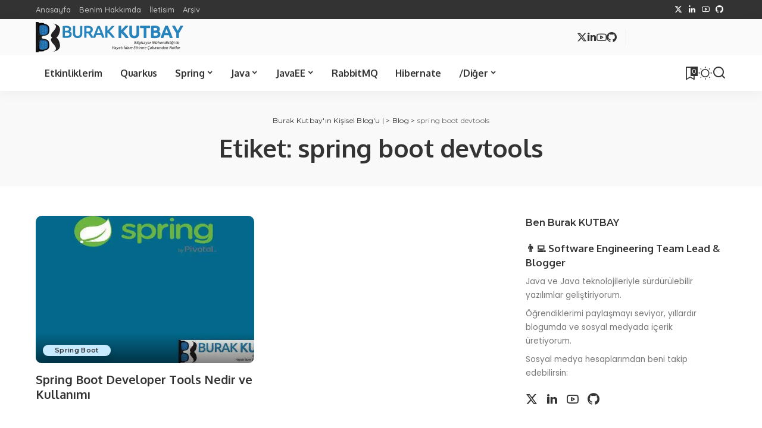

--- FILE ---
content_type: text/html
request_url: https://blog.burakkutbay.com/tag/spring-boot-devtools/
body_size: 15537
content:
<!DOCTYPE html>
<html lang="tr">
<head>
<meta charset="UTF-8">
<meta http-equiv="X-UA-Compatible" content="IE=edge">
<meta name="viewport" content="width=device-width, initial-scale=1">
<link rel="profile" href="https://gmpg.org/xfn/11">
<meta name='robots' content='index, follow, max-image-preview:large, max-snippet:-1, max-video-preview:-1'/>
<title>spring boot devtools arşivleri - Burak Kutbay&#039;ın Kişisel Blog&#039;u |</title>
<link rel="preconnect" href="https://fonts.gstatic.com" crossorigin><noscript></noscript><link rel="canonical" href="https://blog.burakkutbay.com/tag/spring-boot-devtools/"/>
<meta property="og:locale" content="tr_TR"/>
<meta property="og:type" content="article"/>
<meta property="og:title" content="spring boot devtools arşivleri - Burak Kutbay&#039;ın Kişisel Blog&#039;u |"/>
<meta property="og:url" content="https://blog.burakkutbay.com/tag/spring-boot-devtools/"/>
<meta property="og:site_name" content="Burak Kutbay&#039;ın Kişisel Blog&#039;u |"/>
<meta property="og:image" content="https://blog.burakkutbay.com/wp-content/uploads/2022/03/Burak-KUTBAY-.jpeg"/>
<meta property="og:image:width" content="1600"/>
<meta property="og:image:height" content="900"/>
<meta property="og:image:type" content="image/jpeg"/>
<meta name="twitter:card" content="summary_large_image"/>
<meta name="twitter:site" content="@hbrkktby"/>
<script type="application/ld+json" class="yoast-schema-graph">{"@context":"https://schema.org","@graph":[{"@type":"CollectionPage","@id":"https://blog.burakkutbay.com/tag/spring-boot-devtools/","url":"https://blog.burakkutbay.com/tag/spring-boot-devtools/","name":"spring boot devtools arşivleri - Burak Kutbay&#039;ın Kişisel Blog&#039;u |","isPartOf":{"@id":"https://blog.burakkutbay.com/#website"},"primaryImageOfPage":{"@id":"https://blog.burakkutbay.com/tag/spring-boot-devtools/#primaryimage"},"image":{"@id":"https://blog.burakkutbay.com/tag/spring-boot-devtools/#primaryimage"},"thumbnailUrl":"https://blog.burakkutbay.com/wp-content/uploads/2017/01/springdersleri2.jpg","breadcrumb":{"@id":"https://blog.burakkutbay.com/tag/spring-boot-devtools/#breadcrumb"},"inLanguage":"tr"},{"@type":"ImageObject","inLanguage":"tr","@id":"https://blog.burakkutbay.com/tag/spring-boot-devtools/#primaryimage","url":"https://blog.burakkutbay.com/wp-content/uploads/2017/01/springdersleri2.jpg","contentUrl":"https://blog.burakkutbay.com/wp-content/uploads/2017/01/springdersleri2.jpg","width":781,"height":399,"caption":"Spring Dersleri"},{"@type":"BreadcrumbList","@id":"https://blog.burakkutbay.com/tag/spring-boot-devtools/#breadcrumb","itemListElement":[{"@type":"ListItem","position":1,"name":"Ana sayfa","item":"https://blog.burakkutbay.com/"},{"@type":"ListItem","position":2,"name":"spring boot devtools"}]},{"@type":"WebSite","@id":"https://blog.burakkutbay.com/#website","url":"https://blog.burakkutbay.com/","name":"Burak Kutbay'ın Kişisel Blog'u |","description":"Teknoloji + Hayat","publisher":{"@id":"https://blog.burakkutbay.com/#/schema/person/abad679ec9ce2f734c8d1b520f420308"},"potentialAction":[{"@type":"SearchAction","target":{"@type":"EntryPoint","urlTemplate":"https://blog.burakkutbay.com/?s={search_term_string}"},"query-input":{"@type":"PropertyValueSpecification","valueRequired":true,"valueName":"search_term_string"}}],"inLanguage":"tr"},{"@type":["Person","Organization"],"@id":"https://blog.burakkutbay.com/#/schema/person/abad679ec9ce2f734c8d1b520f420308","name":"Burak KUTBAY","image":{"@type":"ImageObject","inLanguage":"tr","@id":"https://blog.burakkutbay.com/#/schema/person/image/","url":"https://blog.burakkutbay.com/wp-content/uploads/2022/10/J5ou2SOs_400x400.jpeg","contentUrl":"https://blog.burakkutbay.com/wp-content/uploads/2022/10/J5ou2SOs_400x400.jpeg","width":400,"height":400,"caption":"Burak KUTBAY"},"logo":{"@id":"https://blog.burakkutbay.com/#/schema/person/image/"},"sameAs":["https://x.com/hbrkktby"]}]}</script>
<link rel='dns-prefetch' href='//www.googletagmanager.com'/>
<link rel="alternate" type="application/rss+xml" title="Burak Kutbay&#039;ın Kişisel Blog&#039;u | &raquo; akışı" href="https://blog.burakkutbay.com/feed/"/>
<script type="application/ld+json">{"@context":"https://schema.org","@type":"Organization","legalName":"Burak Kutbay&#039;\u0131n Ki\u015fisel Blog&#039;u |","url":"https://blog.burakkutbay.com/","logo":"https://blog.burakkutbay.com/wp-content/uploads/2013/07/burakkutbay.png","sameAs":["https://www.x.com/hbrkktby","https://www.linkedin.com/in/burakkutbay/","https://www.youtube.com/@brkktby"]}</script>
<style id='wp-img-auto-sizes-contain-inline-css'>img:is([sizes=auto i],[sizes^="auto," i]){contain-intrinsic-size:3000px 1500px}</style>
<link rel="stylesheet" type="text/css" href="//blog.burakkutbay.com/wp-content/cache/wpfc-minified/zcqwc0x/lz3j.css" media="all"/>
<style id='classic-theme-styles-inline-css'>.wp-block-button__link{color:#fff;background-color:#32373c;border-radius:9999px;box-shadow:none;text-decoration:none;padding:calc(.667em + 2px) calc(1.333em + 2px);font-size:1.125em}.wp-block-file__button{background:#32373c;color:#fff;text-decoration:none}</style>
<style>.hljs{display:block;overflow-x:auto;padding:0.5em;color:#333;background:#f8f8f8;}
.hljs-comment, .hljs-quote{color:#998;font-style:italic;}
.hljs-keyword, .hljs-selector-tag, .hljs-subst{color:#333;font-weight:bold;}
.hljs-number, .hljs-literal, .hljs-variable, .hljs-template-variable, .hljs-tag .hljs-attr{color:#008080;}
.hljs-string, .hljs-doctag{color:#d14;}
.hljs-title, .hljs-section, .hljs-selector-id{color:#900;font-weight:bold;}
.hljs-subst{font-weight:normal;}
.hljs-type, .hljs-class .hljs-title{color:#458;font-weight:bold;}
.hljs-tag, .hljs-name, .hljs-attribute{color:#000080;font-weight:normal;}
.hljs-regexp, .hljs-link{color:#009926;}
.hljs-symbol, .hljs-bullet{color:#990073;}
.hljs-built_in, .hljs-builtin-name{color:#0086b3;}
.hljs-meta{color:#999;font-weight:bold;}
.hljs-deletion{background:#fdd;}
.hljs-addition{background:#dfd;}
.hljs-emphasis{font-style:italic;}
.hljs-strong{font-weight:bold;}</style>
<style id='syntax-highlighting-code-block-inline-css'>.wp-block-code{border:0;padding:0;-webkit-text-size-adjust:100%;text-size-adjust:100%;}
.wp-block-code > span{display:block;overflow:auto;}
.shcb-language{border:0;clip:rect(1px, 1px, 1px, 1px);-webkit-clip-path:inset(50%);clip-path:inset(50%);height:1px;margin:-1px;overflow:hidden;padding:0;position:absolute;width:1px;word-wrap:normal;word-break:normal;}
.hljs{box-sizing:border-box;}
.hljs.shcb-code-table{display:table;width:100%;}
.hljs.shcb-code-table > .shcb-loc{color:inherit;display:table-row;width:100%;}
.hljs.shcb-code-table .shcb-loc > span{display:table-cell;}
.wp-block-code code.hljs:not(.shcb-wrap-lines){white-space:pre;}
.wp-block-code code.hljs.shcb-wrap-lines{white-space:pre-wrap;}
.hljs.shcb-line-numbers{border-spacing:0;counter-reset:line;}
.hljs.shcb-line-numbers > .shcb-loc{counter-increment:line;}
.hljs.shcb-line-numbers .shcb-loc > span{padding-left:0.75em;}
.hljs.shcb-line-numbers .shcb-loc::before{border-right:1px solid #ddd;content:counter(line);display:table-cell;padding:0 0.75em;text-align:right;-webkit-user-select:none;-moz-user-select:none;-ms-user-select:none;user-select:none;white-space:nowrap;width:1%;}
.hljs > mark.shcb-loc{background-color:#ddf6ff;}</style>
<style id='global-styles-inline-css'>:root{--wp--preset--aspect-ratio--square:1;--wp--preset--aspect-ratio--4-3:4/3;--wp--preset--aspect-ratio--3-4:3/4;--wp--preset--aspect-ratio--3-2:3/2;--wp--preset--aspect-ratio--2-3:2/3;--wp--preset--aspect-ratio--16-9:16/9;--wp--preset--aspect-ratio--9-16:9/16;--wp--preset--color--black:#000000;--wp--preset--color--cyan-bluish-gray:#abb8c3;--wp--preset--color--white:#ffffff;--wp--preset--color--pale-pink:#f78da7;--wp--preset--color--vivid-red:#cf2e2e;--wp--preset--color--luminous-vivid-orange:#ff6900;--wp--preset--color--luminous-vivid-amber:#fcb900;--wp--preset--color--light-green-cyan:#7bdcb5;--wp--preset--color--vivid-green-cyan:#00d084;--wp--preset--color--pale-cyan-blue:#8ed1fc;--wp--preset--color--vivid-cyan-blue:#0693e3;--wp--preset--color--vivid-purple:#9b51e0;--wp--preset--gradient--vivid-cyan-blue-to-vivid-purple:linear-gradient(135deg,rgb(6,147,227) 0%,rgb(155,81,224) 100%);--wp--preset--gradient--light-green-cyan-to-vivid-green-cyan:linear-gradient(135deg,rgb(122,220,180) 0%,rgb(0,208,130) 100%);--wp--preset--gradient--luminous-vivid-amber-to-luminous-vivid-orange:linear-gradient(135deg,rgb(252,185,0) 0%,rgb(255,105,0) 100%);--wp--preset--gradient--luminous-vivid-orange-to-vivid-red:linear-gradient(135deg,rgb(255,105,0) 0%,rgb(207,46,46) 100%);--wp--preset--gradient--very-light-gray-to-cyan-bluish-gray:linear-gradient(135deg,rgb(238,238,238) 0%,rgb(169,184,195) 100%);--wp--preset--gradient--cool-to-warm-spectrum:linear-gradient(135deg,rgb(74,234,220) 0%,rgb(151,120,209) 20%,rgb(207,42,186) 40%,rgb(238,44,130) 60%,rgb(251,105,98) 80%,rgb(254,248,76) 100%);--wp--preset--gradient--blush-light-purple:linear-gradient(135deg,rgb(255,206,236) 0%,rgb(152,150,240) 100%);--wp--preset--gradient--blush-bordeaux:linear-gradient(135deg,rgb(254,205,165) 0%,rgb(254,45,45) 50%,rgb(107,0,62) 100%);--wp--preset--gradient--luminous-dusk:linear-gradient(135deg,rgb(255,203,112) 0%,rgb(199,81,192) 50%,rgb(65,88,208) 100%);--wp--preset--gradient--pale-ocean:linear-gradient(135deg,rgb(255,245,203) 0%,rgb(182,227,212) 50%,rgb(51,167,181) 100%);--wp--preset--gradient--electric-grass:linear-gradient(135deg,rgb(202,248,128) 0%,rgb(113,206,126) 100%);--wp--preset--gradient--midnight:linear-gradient(135deg,rgb(2,3,129) 0%,rgb(40,116,252) 100%);--wp--preset--font-size--small:13px;--wp--preset--font-size--medium:20px;--wp--preset--font-size--large:36px;--wp--preset--font-size--x-large:42px;--wp--preset--spacing--20:0.44rem;--wp--preset--spacing--30:0.67rem;--wp--preset--spacing--40:1rem;--wp--preset--spacing--50:1.5rem;--wp--preset--spacing--60:2.25rem;--wp--preset--spacing--70:3.38rem;--wp--preset--spacing--80:5.06rem;--wp--preset--shadow--natural:6px 6px 9px rgba(0, 0, 0, 0.2);--wp--preset--shadow--deep:12px 12px 50px rgba(0, 0, 0, 0.4);--wp--preset--shadow--sharp:6px 6px 0px rgba(0, 0, 0, 0.2);--wp--preset--shadow--outlined:6px 6px 0px -3px rgb(255, 255, 255), 6px 6px rgb(0, 0, 0);--wp--preset--shadow--crisp:6px 6px 0px rgb(0, 0, 0);}:where(.is-layout-flex){gap:0.5em;}:where(.is-layout-grid){gap:0.5em;}body .is-layout-flex{display:flex;}.is-layout-flex{flex-wrap:wrap;align-items:center;}.is-layout-flex > :is(*, div){margin:0;}body .is-layout-grid{display:grid;}.is-layout-grid > :is(*, div){margin:0;}:where(.wp-block-columns.is-layout-flex){gap:2em;}:where(.wp-block-columns.is-layout-grid){gap:2em;}:where(.wp-block-post-template.is-layout-flex){gap:1.25em;}:where(.wp-block-post-template.is-layout-grid){gap:1.25em;}.has-black-color{color:var(--wp--preset--color--black) !important;}.has-cyan-bluish-gray-color{color:var(--wp--preset--color--cyan-bluish-gray) !important;}.has-white-color{color:var(--wp--preset--color--white) !important;}.has-pale-pink-color{color:var(--wp--preset--color--pale-pink) !important;}.has-vivid-red-color{color:var(--wp--preset--color--vivid-red) !important;}.has-luminous-vivid-orange-color{color:var(--wp--preset--color--luminous-vivid-orange) !important;}.has-luminous-vivid-amber-color{color:var(--wp--preset--color--luminous-vivid-amber) !important;}.has-light-green-cyan-color{color:var(--wp--preset--color--light-green-cyan) !important;}.has-vivid-green-cyan-color{color:var(--wp--preset--color--vivid-green-cyan) !important;}.has-pale-cyan-blue-color{color:var(--wp--preset--color--pale-cyan-blue) !important;}.has-vivid-cyan-blue-color{color:var(--wp--preset--color--vivid-cyan-blue) !important;}.has-vivid-purple-color{color:var(--wp--preset--color--vivid-purple) !important;}.has-black-background-color{background-color:var(--wp--preset--color--black) !important;}.has-cyan-bluish-gray-background-color{background-color:var(--wp--preset--color--cyan-bluish-gray) !important;}.has-white-background-color{background-color:var(--wp--preset--color--white) !important;}.has-pale-pink-background-color{background-color:var(--wp--preset--color--pale-pink) !important;}.has-vivid-red-background-color{background-color:var(--wp--preset--color--vivid-red) !important;}.has-luminous-vivid-orange-background-color{background-color:var(--wp--preset--color--luminous-vivid-orange) !important;}.has-luminous-vivid-amber-background-color{background-color:var(--wp--preset--color--luminous-vivid-amber) !important;}.has-light-green-cyan-background-color{background-color:var(--wp--preset--color--light-green-cyan) !important;}.has-vivid-green-cyan-background-color{background-color:var(--wp--preset--color--vivid-green-cyan) !important;}.has-pale-cyan-blue-background-color{background-color:var(--wp--preset--color--pale-cyan-blue) !important;}.has-vivid-cyan-blue-background-color{background-color:var(--wp--preset--color--vivid-cyan-blue) !important;}.has-vivid-purple-background-color{background-color:var(--wp--preset--color--vivid-purple) !important;}.has-black-border-color{border-color:var(--wp--preset--color--black) !important;}.has-cyan-bluish-gray-border-color{border-color:var(--wp--preset--color--cyan-bluish-gray) !important;}.has-white-border-color{border-color:var(--wp--preset--color--white) !important;}.has-pale-pink-border-color{border-color:var(--wp--preset--color--pale-pink) !important;}.has-vivid-red-border-color{border-color:var(--wp--preset--color--vivid-red) !important;}.has-luminous-vivid-orange-border-color{border-color:var(--wp--preset--color--luminous-vivid-orange) !important;}.has-luminous-vivid-amber-border-color{border-color:var(--wp--preset--color--luminous-vivid-amber) !important;}.has-light-green-cyan-border-color{border-color:var(--wp--preset--color--light-green-cyan) !important;}.has-vivid-green-cyan-border-color{border-color:var(--wp--preset--color--vivid-green-cyan) !important;}.has-pale-cyan-blue-border-color{border-color:var(--wp--preset--color--pale-cyan-blue) !important;}.has-vivid-cyan-blue-border-color{border-color:var(--wp--preset--color--vivid-cyan-blue) !important;}.has-vivid-purple-border-color{border-color:var(--wp--preset--color--vivid-purple) !important;}.has-vivid-cyan-blue-to-vivid-purple-gradient-background{background:var(--wp--preset--gradient--vivid-cyan-blue-to-vivid-purple) !important;}.has-light-green-cyan-to-vivid-green-cyan-gradient-background{background:var(--wp--preset--gradient--light-green-cyan-to-vivid-green-cyan) !important;}.has-luminous-vivid-amber-to-luminous-vivid-orange-gradient-background{background:var(--wp--preset--gradient--luminous-vivid-amber-to-luminous-vivid-orange) !important;}.has-luminous-vivid-orange-to-vivid-red-gradient-background{background:var(--wp--preset--gradient--luminous-vivid-orange-to-vivid-red) !important;}.has-very-light-gray-to-cyan-bluish-gray-gradient-background{background:var(--wp--preset--gradient--very-light-gray-to-cyan-bluish-gray) !important;}.has-cool-to-warm-spectrum-gradient-background{background:var(--wp--preset--gradient--cool-to-warm-spectrum) !important;}.has-blush-light-purple-gradient-background{background:var(--wp--preset--gradient--blush-light-purple) !important;}.has-blush-bordeaux-gradient-background{background:var(--wp--preset--gradient--blush-bordeaux) !important;}.has-luminous-dusk-gradient-background{background:var(--wp--preset--gradient--luminous-dusk) !important;}.has-pale-ocean-gradient-background{background:var(--wp--preset--gradient--pale-ocean) !important;}.has-electric-grass-gradient-background{background:var(--wp--preset--gradient--electric-grass) !important;}.has-midnight-gradient-background{background:var(--wp--preset--gradient--midnight) !important;}.has-small-font-size{font-size:var(--wp--preset--font-size--small) !important;}.has-medium-font-size{font-size:var(--wp--preset--font-size--medium) !important;}.has-large-font-size{font-size:var(--wp--preset--font-size--large) !important;}.has-x-large-font-size{font-size:var(--wp--preset--font-size--x-large) !important;}:where(.wp-block-post-template.is-layout-flex){gap:1.25em;}:where(.wp-block-post-template.is-layout-grid){gap:1.25em;}:where(.wp-block-term-template.is-layout-flex){gap:1.25em;}:where(.wp-block-term-template.is-layout-grid){gap:1.25em;}:where(.wp-block-columns.is-layout-flex){gap:2em;}:where(.wp-block-columns.is-layout-grid){gap:2em;}:root :where(.wp-block-pullquote){font-size:1.5em;line-height:1.6;}</style>
<link rel="stylesheet" type="text/css" href="//blog.burakkutbay.com/wp-content/cache/wpfc-minified/jp91y6pi/lz3h.css" media="all"/>
<link rel="stylesheet" type="text/css" href="//blog.burakkutbay.com/wp-content/cache/wpfc-minified/eirebv9m/lz3h.css" media="screen and (min-width: 768px) and (max-width: 959px)"/>
<link rel="stylesheet" type="text/css" href="//blog.burakkutbay.com/wp-content/cache/wpfc-minified/g2uuitw9/lz3h.css" media="screen and (max-width: 767px)"/>
<link rel="stylesheet" type="text/css" href="//blog.burakkutbay.com/wp-content/cache/wpfc-minified/2moetn1l/lz3h.css" media="all"/>
<style id='pixwell-main-inline-css'>html{font-family:Poppins;font-size:16px;}h1, .h1{font-family:Oxygen;font-weight:700;letter-spacing:-.5px;}h2, .h2{font-family:Oxygen;font-weight:700;}h3, .h3{font-family:Oxygen;font-weight:700;}h4, .h4{font-family:Oxygen;font-weight:700;}h5, .h5{font-family:Oxygen;font-weight:700;}h6, .h6{font-family:Oxygen;font-weight:700;}.single-tagline h6{font-family:Oxygen;font-weight:700;}.p-wrap .entry-summary, .twitter-content.entry-summary, .author-description, .rssSummary, .rb-sdesc{font-family:Poppins;font-weight:400;font-size:14px;}.p-cat-info{font-family:Montserrat;font-weight:600;font-size:11px;}.p-meta-info, .wp-block-latest-posts__post-date{font-family:Montserrat;font-weight:500;font-size:11px;}.meta-info-author.meta-info-el{font-family:Montserrat;font-weight:600;font-size:11px;}.breadcrumb{font-family:Montserrat;font-weight:400;font-size:12px;}.footer-menu-inner{}.topbar-wrap{}.topbar-menu-wrap{}.main-menu > li > a, .off-canvas-menu > li > a{font-family:Oxygen;font-weight:700;font-size:16px;letter-spacing:-0.25px;}.main-menu .sub-menu:not(.sub-mega), .off-canvas-menu .sub-menu{font-family:Roboto;}.is-logo-text .logo-title{font-family:Oxygen;font-weight:700;font-size:36px;}.block-title, .block-header .block-title{font-family:Montserrat;font-weight:700;font-size:18px;}.ajax-quick-filter, .block-view-more{font-family:Montserrat;font-weight:600;font-size:13px;}.widget-title, .widget .widget-title{font-family:Montserrat;font-weight:600;font-size:16px;}body .widget.widget_nav_menu .menu-item{font-family:Oxygen;font-weight:700;font-size:13px;}body.boxed{background-color:#fafafa;background-repeat:no-repeat;background-size:cover;background-attachment:fixed;background-position:center center;}.header-6 .banner-wrap{}.footer-wrap:before{;content:"";position:absolute;left:0;top:0;width:100%;height:100%;}.header-9 .banner-wrap{}.topline-wrap{height:2px}.main-menu{}.main-menu > li.menu-item-has-children > .sub-menu:before{}[data-theme="dark"] .main-menu{}[data-theme="dark"] .main-menu > li.menu-item-has-children > .sub-menu:before{}.mobile-nav-inner{}.off-canvas-header{background-image:url("https://tf01.themeruby.com/tus/wp-content/uploads/sites/4/2021/03/42.jpg")}.off-canvas-wrap, .amp-canvas-wrap{background-color:#001623 !important;}.navbar-border-holder{border-width:2px;}:root{--g-color:#5084ab}.cat-icon-round .cat-info-el, .cat-icon-simple .cat-info-el,.cat-icon-radius .cat-info-el{color:#333333}.cat-icon-round .cat-info-el, .cat-icon-radius .cat-info-el,.cat-icon-square .cat-info-el:before{background-color:#c8eaff}.cat-icon-line .cat-info-el{border-color:#c8eaff}.comment-content, .single-bottom-share a:nth-child(1) span, .single-bottom-share a:nth-child(2) span, p.logged-in-as, .rb-sdecs,.deal-module .deal-description, .author-description{font-size:14;}.tipsy, .additional-meta, .sponsor-label, .sponsor-link, .entry-footer .tag-label,.box-nav .nav-label, .left-article-label, .share-label, .rss-date,.wp-block-latest-posts__post-date, .wp-block-latest-comments__comment-date,.image-caption, .wp-caption-text, .gallery-caption, .entry-content .wp-block-audio figcaption,.entry-content .wp-block-video figcaption, .entry-content .wp-block-image figcaption,.entry-content .wp-block-gallery .blocks-gallery-image figcaption,.entry-content .wp-block-gallery .blocks-gallery-item figcaption,.subscribe-content .desc, .follower-el .right-el, .author-job, .comment-metadata{font-family:Montserrat;}.tipsy, .additional-meta, .sponsor-label, .entry-footer .tag-label,.box-nav .nav-label, .left-article-label, .share-label, .rss-date,.wp-block-latest-posts__post-date, .wp-block-latest-comments__comment-date,.image-caption, .wp-caption-text, .gallery-caption, .entry-content .wp-block-audio figcaption,.entry-content .wp-block-video figcaption, .entry-content .wp-block-image figcaption,.entry-content .wp-block-gallery .blocks-gallery-image figcaption,.entry-content .wp-block-gallery .blocks-gallery-item figcaption,.subscribe-content .desc, .follower-el .right-el, .author-job, .comment-metadata{font-weight:500;}.tipsy, .additional-meta, .sponsor-label, .sponsor-link, .entry-footer .tag-label,.box-nav .nav-label, .left-article-label, .share-label, .rss-date,.wp-block-latest-posts__post-date, .wp-block-latest-comments__comment-date,.subscribe-content .desc, .author-job{font-size:11px;}.image-caption, .wp-caption-text, .gallery-caption, .entry-content .wp-block-audio figcaption,.entry-content .wp-block-video figcaption, .entry-content .wp-block-image figcaption,.entry-content .wp-block-gallery .blocks-gallery-image figcaption,.entry-content .wp-block-gallery .blocks-gallery-item figcaption,.comment-metadata, .follower-el .right-el{font-size:12px;}.sponsor-link{font-family:Montserrat;}.sponsor-link{font-weight:600;}.entry-footer a, .tagcloud a, .entry-footer .source, .entry-footer .via-el{font-family:Montserrat;}.entry-footer a, .tagcloud a, .entry-footer .source, .entry-footer .via-el{font-weight:600;}.entry-footer a, .tagcloud a, .entry-footer .source, .entry-footer .via-el{font-size:11px !important;}.p-link, .rb-cookie .cookie-accept, a.comment-reply-link, .comment-list .comment-reply-title small a,.banner-btn a, .headerstrip-btn a, input[type="submit"], button, .pagination-wrap, .cta-btn, .rb-btn{font-family:Montserrat;}.p-link, .rb-cookie .cookie-accept, a.comment-reply-link, .comment-list .comment-reply-title small a,.banner-btn a, .headerstrip-btn a, input[type="submit"], button, .pagination-wrap, .cta-btn, .rb-btn{font-weight:600;}.p-link, .rb-cookie .cookie-accept, a.comment-reply-link, .comment-list .comment-reply-title small a,.banner-btn a, .headerstrip-btn a, input[type="submit"], button, .pagination-wrap, .rb-btn{font-size:13px;}select, textarea, input[type="text"], input[type="tel"], input[type="email"], input[type="url"],input[type="search"], input[type="number"]{font-family:Montserrat;}select, input[type="text"], input[type="tel"], input[type="email"], input[type="url"],input[type="search"], input[type="number"]{font-size:13px;}textarea{font-size:13px !important;}select, textarea, input[type="text"], input[type="tel"], input[type="email"], input[type="url"],input[type="search"], input[type="number"]{font-weight:400;}.widget_recent_comments .recentcomments > a:last-child,.wp-block-latest-comments__comment-link, .wp-block-latest-posts__list a,.widget_recent_entries li, .wp-block-quote *:not(cite), blockquote *:not(cite), .widget_rss li,.wp-block-latest-posts li, .wp-block-latest-comments__comment-link{font-family:Oxygen;}.widget_recent_comments .recentcomments > a:last-child,.wp-block-latest-comments__comment-link, .wp-block-latest-posts__list a,.widget_recent_entries li, .wp-block-quote *:not(cite), blockquote *:not(cite), .widget_rss li,.wp-block-latest-posts li, .wp-block-latest-comments__comment-link{font-weight:700;}.widget_recent_comments .recentcomments > a:last-child,.wp-block-latest-comments__comment-link, .wp-block-latest-posts__list a,.widget_recent_entries li, .wp-block-quote *:not(cite), blockquote *:not(cite), .widget_rss li,.wp-block-latest-posts li, .wp-block-latest-comments__comment-link{letter-spacing:-.5px;}
.widget_pages .page_item, .widget_meta li,.widget_categories .cat-item, .widget_archive li, .widget.widget_nav_menu .menu-item,.wp-block-archives-list li, .wp-block-categories-list li{font-family:Roboto;}@media only screen and (max-width: 767px) {.entry-content{font-size:.83rem;}.p-wrap .entry-summary, .twitter-content.entry-summary, .element-desc, .subscribe-description, .rb-sdecs,.copyright-inner > *, .summary-content, .pros-cons-wrap ul li,.gallery-popup-content .image-popup-description > *{ font-size: .70rem; }}@media only screen and (max-width: 991px) {.block-header-2 .block-title, .block-header-5 .block-title { font-size: 15px; }}@media only screen and (max-width: 767px) {.block-header-2 .block-title, .block-header-5 .block-title { font-size: 13px; }}h1, .h1, h1.single-title{font-size:42px;}h2, .h2{font-size:34px;}h3, .h3{font-size:20px;}h4, .h4{font-size:17px;}h5, .h5{font-size:16px;}h6, .h6{font-size:15px;}@media only screen and (max-width: 1024px) {h1, .h1, h1.single-title{font-size:32px;}h2, .h2{font-size:26px;}h3, .h3{font-size:18px;}h4, .h4{font-size:16px;}h5, .h5{font-size:15px;}h6, .h6 {font-size: 14px; }}@media only screen and (max-width: 991px) {h1, .h1, h1.single-title{font-size:32px;}h2, .h2{font-size:28px;}h3, .h3{font-size:18px;}h4, .h4{font-size:16px;}h5, .h5{font-size:15px;}h6, .h6 {font-size: 14px; }}@media only screen and (max-width: 767px) {h1, .h1, h1.single-title{font-size:26px;}h2, .h2{font-size:24px;}h3, .h3{font-size:17px;}h4, .h4{font-size:15px;}h5, .h5{font-size:14px;}h6, .h6{font-size:13px;}.block-title, .block-header .block-title{font-size:15px !important;}.widget-title {font-size: 12px !important; }}.wp-block-quote *:not(cite), blockquote *:not(cite){font-family:Montserrat;font-weight:600;letter-spacing:-0.5px;}</style>
<link rel='stylesheet' id='pixwell-style-css' href='https://blog.burakkutbay.com/wp-content/themes/pixwell/style.css?ver=11.6' media='all'/>
<script src="https://www.googletagmanager.com/gtag/js?id=GT-MKBH39H" id="google_gtagjs-js" async></script>
<link rel="https://api.w.org/" href="https://blog.burakkutbay.com/wp-json/"/><link rel="alternate" title="JSON" type="application/json" href="https://blog.burakkutbay.com/wp-json/wp/v2/tags/1450"/><meta name="generator" content="Site Kit by Google 1.170.0"/><script type="application/ld+json">{"@context":"https://schema.org","@type":"WebSite","@id":"https://blog.burakkutbay.com/#website","url":"https://blog.burakkutbay.com/","name":"Burak Kutbay&#039;\u0131n Ki\u015fisel Blog&#039;u |","potentialAction":{"@type":"SearchAction","target":"https://blog.burakkutbay.com/?s={search_term_string}","query-input":"required name=search_term_string"}}</script>
<meta name="generator" content="Elementor 3.34.1; features: additional_custom_breakpoints; settings: css_print_method-internal, google_font-enabled, font_display-auto">
<script>(function (w, d, s, l, i){
w[l]=w[l]||[];
w[l].push({
'gtm.start':
new Date().getTime(), event: 'gtm.js'
});
var f=d.getElementsByTagName(s)[0],
j=d.createElement(s), dl=l!='dataLayer' ? '&l=' + l:'';
j.async=true;
j.src =
'https://www.googletagmanager.com/gtm.js?id=' + i + dl;
f.parentNode.insertBefore(j, f);
})(window, document, 'script', 'dataLayer', 'G-YQZQE4X18R');</script>
<style>.e-con.e-parent:nth-of-type(n+4):not(.e-lazyloaded):not(.e-no-lazyload),
.e-con.e-parent:nth-of-type(n+4):not(.e-lazyloaded):not(.e-no-lazyload) *{background-image:none !important;}
@media screen and (max-height: 1024px) {
.e-con.e-parent:nth-of-type(n+3):not(.e-lazyloaded):not(.e-no-lazyload),
.e-con.e-parent:nth-of-type(n+3):not(.e-lazyloaded):not(.e-no-lazyload) *{background-image:none !important;}
}
@media screen and (max-height: 640px) {
.e-con.e-parent:nth-of-type(n+2):not(.e-lazyloaded):not(.e-no-lazyload),
.e-con.e-parent:nth-of-type(n+2):not(.e-lazyloaded):not(.e-no-lazyload) *{background-image:none !important;}
}</style>
<script type="application/ld+json">{"@context":"http://schema.org","@type":"BreadcrumbList","itemListElement":[{"@type":"ListItem","position":3,"item":{"@id":"https://blog.burakkutbay.com/tag/spring-boot-devtools/","name":"spring boot devtools"}},{"@type":"ListItem","position":2,"item":{"@id":"https://blog.burakkutbay.com/blog/","name":"Blog"}},{"@type":"ListItem","position":1,"item":{"@id":"https://blog.burakkutbay.com","name":"Burak Kutbay&#039;ın Kişisel Blog&#039;u |"}}]}</script>
<script data-wpfc-render="false">var Wpfcll={s:[],osl:0,scroll:false,i:function(){Wpfcll.ss();window.addEventListener('load',function(){let observer=new MutationObserver(mutationRecords=>{Wpfcll.osl=Wpfcll.s.length;Wpfcll.ss();if(Wpfcll.s.length > Wpfcll.osl){Wpfcll.ls(false);}});observer.observe(document.getElementsByTagName("html")[0],{childList:true,attributes:true,subtree:true,attributeFilter:["src"],attributeOldValue:false,characterDataOldValue:false});Wpfcll.ls(true);});window.addEventListener('scroll',function(){Wpfcll.scroll=true;Wpfcll.ls(false);});window.addEventListener('resize',function(){Wpfcll.scroll=true;Wpfcll.ls(false);});window.addEventListener('click',function(){Wpfcll.scroll=true;Wpfcll.ls(false);});},c:function(e,pageload){var w=document.documentElement.clientHeight || body.clientHeight;var n=0;if(pageload){n=0;}else{n=(w > 800) ? 800:200;n=Wpfcll.scroll ? 800:n;}var er=e.getBoundingClientRect();var t=0;var p=e.parentNode ? e.parentNode:false;if(typeof p.getBoundingClientRect=="undefined"){var pr=false;}else{var pr=p.getBoundingClientRect();}if(er.x==0 && er.y==0){for(var i=0;i < 10;i++){if(p){if(pr.x==0 && pr.y==0){if(p.parentNode){p=p.parentNode;}if(typeof p.getBoundingClientRect=="undefined"){pr=false;}else{pr=p.getBoundingClientRect();}}else{t=pr.top;break;}}};}else{t=er.top;}if(w - t+n > 0){return true;}return false;},r:function(e,pageload){var s=this;var oc,ot;try{oc=e.getAttribute("data-wpfc-original-src");ot=e.getAttribute("data-wpfc-original-srcset");originalsizes=e.getAttribute("data-wpfc-original-sizes");if(s.c(e,pageload)){if(oc || ot){if(e.tagName=="DIV" || e.tagName=="A" || e.tagName=="SPAN"){e.style.backgroundImage="url("+oc+")";e.removeAttribute("data-wpfc-original-src");e.removeAttribute("data-wpfc-original-srcset");e.removeAttribute("onload");}else{if(oc){e.setAttribute('src',oc);}if(ot){e.setAttribute('srcset',ot);}if(originalsizes){e.setAttribute('sizes',originalsizes);}if(e.getAttribute("alt") && e.getAttribute("alt")=="blank"){e.removeAttribute("alt");}e.removeAttribute("data-wpfc-original-src");e.removeAttribute("data-wpfc-original-srcset");e.removeAttribute("data-wpfc-original-sizes");e.removeAttribute("onload");if(e.tagName=="IFRAME"){var y="https://www.youtube.com/embed/";if(navigator.userAgent.match(/\sEdge?\/\d/i)){e.setAttribute('src',e.getAttribute("src").replace(/.+\/templates\/youtube\.html\#/,y));}e.onload=function(){if(typeof window.jQuery !="undefined"){if(jQuery.fn.fitVids){jQuery(e).parent().fitVids({customSelector:"iframe[src]"});}}var s=e.getAttribute("src").match(/templates\/youtube\.html\#(.+)/);if(s){try{var i=e.contentDocument || e.contentWindow;if(i.location.href=="about:blank"){e.setAttribute('src',y+s[1]);}}catch(err){e.setAttribute('src',y+s[1]);}}}}}}else{if(e.tagName=="NOSCRIPT"){if(typeof window.jQuery !="undefined"){if(jQuery(e).attr("data-type")=="wpfc"){e.removeAttribute("data-type");jQuery(e).after(jQuery(e).text());}}}}}}catch(error){console.log(error);console.log("==>",e);}},ss:function(){var i=Array.prototype.slice.call(document.getElementsByTagName("img"));var f=Array.prototype.slice.call(document.getElementsByTagName("iframe"));var d=Array.prototype.slice.call(document.getElementsByTagName("div"));var a=Array.prototype.slice.call(document.getElementsByTagName("a"));var s=Array.prototype.slice.call(document.getElementsByTagName("span"));var n=Array.prototype.slice.call(document.getElementsByTagName("noscript"));this.s=i.concat(f).concat(d).concat(a).concat(s).concat(n);},ls:function(pageload){var s=this;[].forEach.call(s.s,function(e,index){s.r(e,pageload);});}};document.addEventListener('DOMContentLoaded',function(){wpfci();});function wpfci(){Wpfcll.i();}</script>
</head>
<body class="archive tag tag-spring-boot-devtools tag-1450 wp-embed-responsive wp-theme-pixwell elementor-default elementor-kit-5846 sticky-nav smart-sticky off-canvas-light is-tooltips is-backtop block-header-1 w-header-1 cat-icon-round ele-round feat-round is-parallax-feat is-fmask mh-p-excerpt" data-theme="default">
<noscript>
<iframe onload="Wpfcll.r(this,true);" data-wpfc-original-src="https://www.googletagmanager.com/ns.html?id=G-YQZQE4X18R" height="0" width="0" style="display:none;visibility:hidden"></iframe>
</noscript>
<div id="site" class="site">
<aside id="off-canvas-section" class="off-canvas-wrap dark-style is-hidden">
<div class="close-panel-wrap tooltips-n"> <a href="#" id="off-canvas-close-btn" aria-label="Close Panel"><i class="btn-close"></i></a></div><div class="off-canvas-holder">
<div class="off-canvas-tops"></div><div class="off-canvas-inner is-light-text">
<div id="off-canvas-nav" class="off-canvas-nav"> <ul id="off-canvas-menu" class="off-canvas-menu rb-menu is-clicked"><li id="menu-item-6152" class="menu-item menu-item-type-post_type menu-item-object-page menu-item-6152"><a href="https://blog.burakkutbay.com/etkinliklerim/"><span>Etkinliklerim</span></a></li> <li id="menu-item-5642" class="menu-item menu-item-type-custom menu-item-object-custom menu-item-5642"><a href="https://blog.burakkutbay.com/quarkus-dersleri-uygulama-ornekleri.html/"><span>Quarkus</span></a></li> <li id="menu-item-6291" class="menu-item menu-item-type-custom menu-item-object-custom menu-item-has-children menu-item-6291"><a href="#"><span>Spring</span></a> <ul class="sub-menu"> <li id="menu-item-6001" class="menu-item menu-item-type-custom menu-item-object-custom menu-item-6001"><a href="https://blog.burakkutbay.com/spring-cloud-dersleri.html/"><span>Spring Cloud</span></a></li> <li id="menu-item-5000" class="menu-item menu-item-type-custom menu-item-object-custom menu-item-5000"><a href="http://blog.burakkutbay.com/spring-boot-dersleri.html/"><span>Spring Boot</span></a></li> <li id="menu-item-4998" class="menu-item menu-item-type-custom menu-item-object-custom menu-item-4998"><a href="http://blog.burakkutbay.com/spring-jdbctemplate-dersleri.html/"><span>Spring JDBC Template</span></a></li> <li id="menu-item-4999" class="menu-item menu-item-type-custom menu-item-object-custom menu-item-4999"><a href="http://blog.burakkutbay.com/spring-mvc-dersleri.html/"><span>Spring MVC</span></a></li> </ul> </li> <li id="menu-item-6289" class="menu-item menu-item-type-custom menu-item-object-custom menu-item-has-children menu-item-6289"><a><span>Java</span></a> <ul class="sub-menu"> <li id="menu-item-6136" class="menu-item menu-item-type-custom menu-item-object-custom menu-item-6136"><a href="https://blog.burakkutbay.com/category/yazilim-muhendisligi/java/java-21/"><span>Java 21</span></a></li> <li id="menu-item-5130" class="menu-item menu-item-type-custom menu-item-object-custom menu-item-5130"><a href="http://blog.burakkutbay.com/java-8-nedir-java-8-dersleri.html/"><span>Java 8</span></a></li> <li id="menu-item-4523" class="menu-item menu-item-type-custom menu-item-object-custom menu-item-4523"><a href="http://blog.burakkutbay.com/category/yazilim-muhendisligi/java/servlet-java/"><span>Servlet</span></a></li> </ul> </li> <li id="menu-item-6290" class="menu-item menu-item-type-custom menu-item-object-custom menu-item-has-children menu-item-6290"><a href="#"><span>JavaEE</span></a> <ul class="sub-menu"> <li id="menu-item-4289" class="menu-item menu-item-type-custom menu-item-object-custom menu-item-4289"><a href="http://blog.burakkutbay.com/java-server-faces-dersleri-jsf-ornekleri.html/"><span>Java Server Faces</span></a></li> <li id="menu-item-4721" class="menu-item menu-item-type-custom menu-item-object-custom menu-item-4721"><a href="http://blog.burakkutbay.com/primefaces-dersleri.html/"><span>PrimeFaces</span></a></li> <li id="menu-item-4158" class="menu-item menu-item-type-custom menu-item-object-custom menu-item-4158"><a href="http://blog.burakkutbay.com/jsp-java-server-pages-dersleri.html/"><span>JSP</span></a></li> <li id="menu-item-4209" class="menu-item menu-item-type-custom menu-item-object-custom menu-item-4209"><a href="http://blog.burakkutbay.com/jdbc-dersleri.html/"><span>JDBC</span></a></li> <li id="menu-item-4604" class="menu-item menu-item-type-custom menu-item-object-custom menu-item-4604"><a href="http://blog.burakkutbay.com/jsp-standard-tag-library-jstl-dersleri.html/"><span>JSTL</span></a></li> </ul> </li> <li id="menu-item-6096" class="menu-item menu-item-type-custom menu-item-object-custom menu-item-6096"><a href="https://blog.burakkutbay.com/rabbitmq-dersleri.html/"><span>RabbitMQ</span></a></li> <li id="menu-item-4866" class="menu-item menu-item-type-post_type menu-item-object-post menu-item-4866"><a href="https://blog.burakkutbay.com/hibernate-dersleri.html/"><span>Hibernate</span></a></li> <li id="menu-item-4553" class="menu-item menu-item-type-custom menu-item-object-custom menu-item-has-children menu-item-4553"><a><span>/Diğer</span></a> <ul class="sub-menu"> <li id="menu-item-3114" class="menu-item menu-item-type-taxonomy menu-item-object-category menu-item-3114"><a href="https://blog.burakkutbay.com/category/taniyalim/"><span>Ünlü Bilişimciler</span></a></li> <li id="menu-item-4554" class="menu-item menu-item-type-taxonomy menu-item-object-category menu-item-4554"><a href="https://blog.burakkutbay.com/category/yazilim-muhendisligi/c-sharp/"><span>C Sharp</span></a></li> <li id="menu-item-4148" class="menu-item menu-item-type-taxonomy menu-item-object-category menu-item-4148"><a href="https://blog.burakkutbay.com/category/gunlugum/okudugum-kitaplar/"><span>Kütüphane</span></a></li> <li id="menu-item-4555" class="menu-item menu-item-type-taxonomy menu-item-object-category menu-item-4555"><a href="https://blog.burakkutbay.com/category/makale/"><span>Makale</span></a></li> </ul> </li> </ul></div></div></div></aside>
<div class="site-outer">
<div class="site-mask"></div><div class="topsite-wrap fw-widget-section">
<div id="archives-6" class="widget topsite-sidebar widget_archive"><h2 class="widget-title h4">Arşivler</h2> <ul> <li><a href='https://blog.burakkutbay.com/2025/12/'>Aralık 2025</a></li> <li><a href='https://blog.burakkutbay.com/2025/10/'>Ekim 2025</a></li> <li><a href='https://blog.burakkutbay.com/2025/06/'>Haziran 2025</a></li> <li><a href='https://blog.burakkutbay.com/2025/03/'>Mart 2025</a></li> <li><a href='https://blog.burakkutbay.com/2024/11/'>Kasım 2024</a></li> <li><a href='https://blog.burakkutbay.com/2024/08/'>Ağustos 2024</a></li> <li><a href='https://blog.burakkutbay.com/2024/05/'>Mayıs 2024</a></li> <li><a href='https://blog.burakkutbay.com/2024/04/'>Nisan 2024</a></li> <li><a href='https://blog.burakkutbay.com/2024/01/'>Ocak 2024</a></li> <li><a href='https://blog.burakkutbay.com/2023/11/'>Kasım 2023</a></li> <li><a href='https://blog.burakkutbay.com/2023/09/'>Eylül 2023</a></li> <li><a href='https://blog.burakkutbay.com/2023/08/'>Ağustos 2023</a></li> <li><a href='https://blog.burakkutbay.com/2023/07/'>Temmuz 2023</a></li> <li><a href='https://blog.burakkutbay.com/2023/05/'>Mayıs 2023</a></li> <li><a href='https://blog.burakkutbay.com/2023/04/'>Nisan 2023</a></li> <li><a href='https://blog.burakkutbay.com/2023/03/'>Mart 2023</a></li> <li><a href='https://blog.burakkutbay.com/2023/01/'>Ocak 2023</a></li> <li><a href='https://blog.burakkutbay.com/2022/12/'>Aralık 2022</a></li> <li><a href='https://blog.burakkutbay.com/2022/11/'>Kasım 2022</a></li> <li><a href='https://blog.burakkutbay.com/2022/10/'>Ekim 2022</a></li> <li><a href='https://blog.burakkutbay.com/2022/09/'>Eylül 2022</a></li> <li><a href='https://blog.burakkutbay.com/2022/08/'>Ağustos 2022</a></li> <li><a href='https://blog.burakkutbay.com/2022/07/'>Temmuz 2022</a></li> <li><a href='https://blog.burakkutbay.com/2022/06/'>Haziran 2022</a></li> <li><a href='https://blog.burakkutbay.com/2022/05/'>Mayıs 2022</a></li> <li><a href='https://blog.burakkutbay.com/2022/04/'>Nisan 2022</a></li> <li><a href='https://blog.burakkutbay.com/2022/03/'>Mart 2022</a></li> <li><a href='https://blog.burakkutbay.com/2022/02/'>Şubat 2022</a></li> <li><a href='https://blog.burakkutbay.com/2022/01/'>Ocak 2022</a></li> <li><a href='https://blog.burakkutbay.com/2021/12/'>Aralık 2021</a></li> <li><a href='https://blog.burakkutbay.com/2021/11/'>Kasım 2021</a></li> <li><a href='https://blog.burakkutbay.com/2021/10/'>Ekim 2021</a></li> <li><a href='https://blog.burakkutbay.com/2021/09/'>Eylül 2021</a></li> <li><a href='https://blog.burakkutbay.com/2021/08/'>Ağustos 2021</a></li> <li><a href='https://blog.burakkutbay.com/2021/07/'>Temmuz 2021</a></li> <li><a href='https://blog.burakkutbay.com/2021/05/'>Mayıs 2021</a></li> <li><a href='https://blog.burakkutbay.com/2021/04/'>Nisan 2021</a></li> <li><a href='https://blog.burakkutbay.com/2021/02/'>Şubat 2021</a></li> <li><a href='https://blog.burakkutbay.com/2021/01/'>Ocak 2021</a></li> <li><a href='https://blog.burakkutbay.com/2020/12/'>Aralık 2020</a></li> <li><a href='https://blog.burakkutbay.com/2020/11/'>Kasım 2020</a></li> <li><a href='https://blog.burakkutbay.com/2020/10/'>Ekim 2020</a></li> <li><a href='https://blog.burakkutbay.com/2020/09/'>Eylül 2020</a></li> <li><a href='https://blog.burakkutbay.com/2020/07/'>Temmuz 2020</a></li> <li><a href='https://blog.burakkutbay.com/2020/06/'>Haziran 2020</a></li> <li><a href='https://blog.burakkutbay.com/2020/04/'>Nisan 2020</a></li> <li><a href='https://blog.burakkutbay.com/2019/12/'>Aralık 2019</a></li> <li><a href='https://blog.burakkutbay.com/2019/11/'>Kasım 2019</a></li> <li><a href='https://blog.burakkutbay.com/2019/10/'>Ekim 2019</a></li> <li><a href='https://blog.burakkutbay.com/2019/08/'>Ağustos 2019</a></li> <li><a href='https://blog.burakkutbay.com/2019/06/'>Haziran 2019</a></li> <li><a href='https://blog.burakkutbay.com/2019/05/'>Mayıs 2019</a></li> <li><a href='https://blog.burakkutbay.com/2019/04/'>Nisan 2019</a></li> <li><a href='https://blog.burakkutbay.com/2019/03/'>Mart 2019</a></li> <li><a href='https://blog.burakkutbay.com/2019/02/'>Şubat 2019</a></li> <li><a href='https://blog.burakkutbay.com/2019/01/'>Ocak 2019</a></li> <li><a href='https://blog.burakkutbay.com/2018/12/'>Aralık 2018</a></li> <li><a href='https://blog.burakkutbay.com/2018/10/'>Ekim 2018</a></li> <li><a href='https://blog.burakkutbay.com/2018/09/'>Eylül 2018</a></li> <li><a href='https://blog.burakkutbay.com/2018/08/'>Ağustos 2018</a></li> <li><a href='https://blog.burakkutbay.com/2018/07/'>Temmuz 2018</a></li> <li><a href='https://blog.burakkutbay.com/2018/06/'>Haziran 2018</a></li> <li><a href='https://blog.burakkutbay.com/2018/05/'>Mayıs 2018</a></li> <li><a href='https://blog.burakkutbay.com/2018/04/'>Nisan 2018</a></li> <li><a href='https://blog.burakkutbay.com/2018/03/'>Mart 2018</a></li> <li><a href='https://blog.burakkutbay.com/2018/02/'>Şubat 2018</a></li> <li><a href='https://blog.burakkutbay.com/2018/01/'>Ocak 2018</a></li> <li><a href='https://blog.burakkutbay.com/2017/12/'>Aralık 2017</a></li> <li><a href='https://blog.burakkutbay.com/2017/11/'>Kasım 2017</a></li> <li><a href='https://blog.burakkutbay.com/2017/10/'>Ekim 2017</a></li> <li><a href='https://blog.burakkutbay.com/2017/09/'>Eylül 2017</a></li> <li><a href='https://blog.burakkutbay.com/2017/07/'>Temmuz 2017</a></li> <li><a href='https://blog.burakkutbay.com/2017/06/'>Haziran 2017</a></li> <li><a href='https://blog.burakkutbay.com/2017/05/'>Mayıs 2017</a></li> <li><a href='https://blog.burakkutbay.com/2017/04/'>Nisan 2017</a></li> <li><a href='https://blog.burakkutbay.com/2017/03/'>Mart 2017</a></li> <li><a href='https://blog.burakkutbay.com/2017/02/'>Şubat 2017</a></li> <li><a href='https://blog.burakkutbay.com/2017/01/'>Ocak 2017</a></li> <li><a href='https://blog.burakkutbay.com/2016/11/'>Kasım 2016</a></li> <li><a href='https://blog.burakkutbay.com/2016/10/'>Ekim 2016</a></li> <li><a href='https://blog.burakkutbay.com/2016/09/'>Eylül 2016</a></li> <li><a href='https://blog.burakkutbay.com/2016/08/'>Ağustos 2016</a></li> <li><a href='https://blog.burakkutbay.com/2016/06/'>Haziran 2016</a></li> <li><a href='https://blog.burakkutbay.com/2016/05/'>Mayıs 2016</a></li> <li><a href='https://blog.burakkutbay.com/2016/04/'>Nisan 2016</a></li> <li><a href='https://blog.burakkutbay.com/2016/03/'>Mart 2016</a></li> <li><a href='https://blog.burakkutbay.com/2016/02/'>Şubat 2016</a></li> <li><a href='https://blog.burakkutbay.com/2016/01/'>Ocak 2016</a></li> <li><a href='https://blog.burakkutbay.com/2015/12/'>Aralık 2015</a></li> <li><a href='https://blog.burakkutbay.com/2015/11/'>Kasım 2015</a></li> <li><a href='https://blog.burakkutbay.com/2015/10/'>Ekim 2015</a></li> <li><a href='https://blog.burakkutbay.com/2015/09/'>Eylül 2015</a></li> <li><a href='https://blog.burakkutbay.com/2015/08/'>Ağustos 2015</a></li> <li><a href='https://blog.burakkutbay.com/2015/07/'>Temmuz 2015</a></li> <li><a href='https://blog.burakkutbay.com/2015/06/'>Haziran 2015</a></li> <li><a href='https://blog.burakkutbay.com/2015/05/'>Mayıs 2015</a></li> <li><a href='https://blog.burakkutbay.com/2015/04/'>Nisan 2015</a></li> <li><a href='https://blog.burakkutbay.com/2015/03/'>Mart 2015</a></li> <li><a href='https://blog.burakkutbay.com/2015/02/'>Şubat 2015</a></li> <li><a href='https://blog.burakkutbay.com/2015/01/'>Ocak 2015</a></li> <li><a href='https://blog.burakkutbay.com/2014/12/'>Aralık 2014</a></li> <li><a href='https://blog.burakkutbay.com/2014/11/'>Kasım 2014</a></li> <li><a href='https://blog.burakkutbay.com/2014/10/'>Ekim 2014</a></li> <li><a href='https://blog.burakkutbay.com/2014/09/'>Eylül 2014</a></li> <li><a href='https://blog.burakkutbay.com/2014/08/'>Ağustos 2014</a></li> <li><a href='https://blog.burakkutbay.com/2014/07/'>Temmuz 2014</a></li> <li><a href='https://blog.burakkutbay.com/2014/06/'>Haziran 2014</a></li> <li><a href='https://blog.burakkutbay.com/2014/05/'>Mayıs 2014</a></li> <li><a href='https://blog.burakkutbay.com/2014/04/'>Nisan 2014</a></li> <li><a href='https://blog.burakkutbay.com/2014/03/'>Mart 2014</a></li> <li><a href='https://blog.burakkutbay.com/2014/02/'>Şubat 2014</a></li> <li><a href='https://blog.burakkutbay.com/2014/01/'>Ocak 2014</a></li> <li><a href='https://blog.burakkutbay.com/2013/12/'>Aralık 2013</a></li> <li><a href='https://blog.burakkutbay.com/2013/11/'>Kasım 2013</a></li> <li><a href='https://blog.burakkutbay.com/2013/10/'>Ekim 2013</a></li> <li><a href='https://blog.burakkutbay.com/2013/09/'>Eylül 2013</a></li> <li><a href='https://blog.burakkutbay.com/2013/08/'>Ağustos 2013</a></li> <li><a href='https://blog.burakkutbay.com/2013/07/'>Temmuz 2013</a></li> <li><a href='https://blog.burakkutbay.com/2013/06/'>Haziran 2013</a></li> <li><a href='https://blog.burakkutbay.com/2013/05/'>Mayıs 2013</a></li> <li><a href='https://blog.burakkutbay.com/2013/04/'>Nisan 2013</a></li> <li><a href='https://blog.burakkutbay.com/2013/03/'>Mart 2013</a></li> <li><a href='https://blog.burakkutbay.com/2013/02/'>Şubat 2013</a></li> <li><a href='https://blog.burakkutbay.com/2013/01/'>Ocak 2013</a></li> <li><a href='https://blog.burakkutbay.com/2012/12/'>Aralık 2012</a></li> <li><a href='https://blog.burakkutbay.com/2012/11/'>Kasım 2012</a></li> <li><a href='https://blog.burakkutbay.com/2012/10/'>Ekim 2012</a></li> <li><a href='https://blog.burakkutbay.com/2012/09/'>Eylül 2012</a></li> <li><a href='https://blog.burakkutbay.com/2012/08/'>Ağustos 2012</a></li> <li><a href='https://blog.burakkutbay.com/2012/07/'>Temmuz 2012</a></li> <li><a href='https://blog.burakkutbay.com/2012/06/'>Haziran 2012</a></li> <li><a href='https://blog.burakkutbay.com/2012/05/'>Mayıs 2012</a></li> <li><a href='https://blog.burakkutbay.com/2012/04/'>Nisan 2012</a></li> <li><a href='https://blog.burakkutbay.com/2012/03/'>Mart 2012</a></li> <li><a href='https://blog.burakkutbay.com/2012/02/'>Şubat 2012</a></li> <li><a href='https://blog.burakkutbay.com/2012/01/'>Ocak 2012</a></li> <li><a href='https://blog.burakkutbay.com/2011/12/'>Aralık 2011</a></li> <li><a href='https://blog.burakkutbay.com/2011/11/'>Kasım 2011</a></li> <li><a href='https://blog.burakkutbay.com/2011/09/'>Eylül 2011</a></li> <li><a href='https://blog.burakkutbay.com/2011/08/'>Ağustos 2011</a></li> <li><a href='https://blog.burakkutbay.com/2011/07/'>Temmuz 2011</a></li> <li><a href='https://blog.burakkutbay.com/2011/06/'>Haziran 2011</a></li> <li><a href='https://blog.burakkutbay.com/2011/04/'>Nisan 2011</a></li> <li><a href='https://blog.burakkutbay.com/2011/03/'>Mart 2011</a></li> <li><a href='https://blog.burakkutbay.com/2011/02/'>Şubat 2011</a></li> <li><a href='https://blog.burakkutbay.com/2011/01/'>Ocak 2011</a></li> <li><a href='https://blog.burakkutbay.com/2010/10/'>Ekim 2010</a></li> <li><a href='https://blog.burakkutbay.com/2010/09/'>Eylül 2010</a></li> <li><a href='https://blog.burakkutbay.com/2010/08/'>Ağustos 2010</a></li> <li><a href='https://blog.burakkutbay.com/2010/07/'>Temmuz 2010</a></li> <li><a href='https://blog.burakkutbay.com/2010/06/'>Haziran 2010</a></li> <li><a href='https://blog.burakkutbay.com/2010/05/'>Mayıs 2010</a></li> <li><a href='https://blog.burakkutbay.com/2010/04/'>Nisan 2010</a></li> </ul></div><div id="categories-16" class="widget topsite-sidebar widget_categories"><h2 class="widget-title h4">Kategoriler</h2> <ul> <li class="cat-item cat-item-1920"><a href="https://blog.burakkutbay.com/category/cloud/amazon-web-services/">Amazon Web Services</a> </li> <li class="cat-item cat-item-1224"><a href="https://blog.burakkutbay.com/category/yazilim-muhendisligi/android/">Android</a> </li> <li class="cat-item cat-item-1671"><a href="https://blog.burakkutbay.com/category/apache-kafka/">Apache Kafka</a> </li> <li class="cat-item cat-item-90"><a href="https://blog.burakkutbay.com/category/yazilim-muhendisligi/c-sharp/">C Sharp</a> </li> <li class="cat-item cat-item-1702"><a href="https://blog.burakkutbay.com/category/yazilim-muhendisligi/veritabani/debezium/">Debezium</a> </li> <li class="cat-item cat-item-1436"><a href="https://blog.burakkutbay.com/category/yazilim-muhendisligi/design-patterns/">Design Patterns</a> </li> <li class="cat-item cat-item-1467"><a href="https://blog.burakkutbay.com/category/yazilim-muhendisligi/devops/">DevOps</a> </li> <li class="cat-item cat-item-1990"><a href="https://blog.burakkutbay.com/category/etkinlikler/">Etkinlikler</a> </li> <li class="cat-item cat-item-1342"><a href="https://blog.burakkutbay.com/category/git/">Git</a> </li> <li class="cat-item cat-item-9"><a href="https://blog.burakkutbay.com/category/google/">Google</a> </li> <li class="cat-item cat-item-1941"><a href="https://blog.burakkutbay.com/category/yazilim-muhendisligi/java/gradle/">Gradle</a> </li> <li class="cat-item cat-item-10"><a href="https://blog.burakkutbay.com/category/gunlugum/">Günlüğüm</a> </li> <li class="cat-item cat-item-956"><a href="https://blog.burakkutbay.com/category/yazilim-muhendisligi/veritabani/hibernate/">Hibernate</a> </li> <li class="cat-item cat-item-308"><a href="https://blog.burakkutbay.com/category/yazilim-muhendisligi/iphone-uygulama-gelistirme/">iPhone Uygulama Geliştirme</a> </li> <li class="cat-item cat-item-12"><a href="https://blog.burakkutbay.com/category/yazilim-muhendisligi/java/">Java</a> </li> <li class="cat-item cat-item-1972"><a href="https://blog.burakkutbay.com/category/yazilim-muhendisligi/java/java-21/">Java 21</a> </li> <li class="cat-item cat-item-2023"><a href="https://blog.burakkutbay.com/category/yazilim-muhendisligi/java/java-24/">Java 24</a> </li> <li class="cat-item cat-item-2054"><a href="https://blog.burakkutbay.com/category/yazilim-muhendisligi/java/java-25/">Java 25</a> </li> <li class="cat-item cat-item-1112"><a href="https://blog.burakkutbay.com/category/yazilim-muhendisligi/java/java-se/">Java SE</a> </li> <li class="cat-item cat-item-1046"><a href="https://blog.burakkutbay.com/category/yazilim-muhendisligi/java/java-server-faces/">Java Server Faces</a> </li> <li class="cat-item cat-item-655"><a href="https://blog.burakkutbay.com/category/yazilim-muhendisligi/java/java-server-page/">Java Server Page</a> </li> <li class="cat-item cat-item-1061"><a href="https://blog.burakkutbay.com/category/yazilim-muhendisligi/java/jdbc/">JDBC</a> </li> <li class="cat-item cat-item-955"><a href="https://blog.burakkutbay.com/category/yazilim-muhendisligi/java/jpa/">JPA</a> </li> <li class="cat-item cat-item-1142"><a href="https://blog.burakkutbay.com/category/yazilim-muhendisligi/linux-yazilim-muhendisligi/">Linux</a> </li> <li class="cat-item cat-item-22"><a href="https://blog.burakkutbay.com/category/makale/">Makale</a> </li> <li class="cat-item cat-item-117"><a href="https://blog.burakkutbay.com/category/manset/">Manset</a> </li> <li class="cat-item cat-item-1070"><a href="https://blog.burakkutbay.com/category/yazilim-muhendisligi/java/maven/">Maven</a> </li> <li class="cat-item cat-item-104"><a href="https://blog.burakkutbay.com/category/makale/microsoft/">Microsoft</a> </li> <li class="cat-item cat-item-1718"><a href="https://blog.burakkutbay.com/category/mikroservis-mimarisi/">Mikroservis Mimarisi</a> </li> <li class="cat-item cat-item-1952"><a href="https://blog.burakkutbay.com/category/yazilim-muhendisligi/veritabani/mongodb/">MongoDB</a> </li> <li class="cat-item cat-item-1490"><a href="https://blog.burakkutbay.com/category/yazilim-muhendisligi/node-js/">Node.js</a> </li> <li class="cat-item cat-item-307"><a href="https://blog.burakkutbay.com/category/yazilim-muhendisligi/objective-c/">Objective C</a> </li> <li class="cat-item cat-item-1512"><a href="https://blog.burakkutbay.com/category/yazilim-muhendisligi/java/oca-java-se-8/">OCA Java SE 8</a> </li> <li class="cat-item cat-item-97"><a href="https://blog.burakkutbay.com/category/gunlugum/okudugum-kitaplar/">Okuduğum Kitaplar</a> </li> <li class="cat-item cat-item-1566"><a href="https://blog.burakkutbay.com/category/yazilim-muhendisligi/veritabani/postgresql/">PostgreSQL</a> </li> <li class="cat-item cat-item-1236"><a href="https://blog.burakkutbay.com/category/yazilim-muhendisligi/java/primefaces/">PrimeFaces</a> </li> <li class="cat-item cat-item-1667"><a href="https://blog.burakkutbay.com/category/quarkus/">Quarkus</a> </li> <li class="cat-item cat-item-1772"><a href="https://blog.burakkutbay.com/category/rabbitmq/">RabbitMQ</a> </li> <li class="cat-item cat-item-1596"><a href="https://blog.burakkutbay.com/category/yazilim-muhendisligi/veritabani/redis/">Redis</a> </li> <li class="cat-item cat-item-750"><a href="https://blog.burakkutbay.com/category/roportaj/">Röportaj</a> </li> <li class="cat-item cat-item-970"><a href="https://blog.burakkutbay.com/category/yazilim-muhendisligi/java/servlet-java/">Servlet</a> </li> <li class="cat-item cat-item-1288"><a href="https://blog.burakkutbay.com/category/spring/">Spring</a> </li> <li class="cat-item cat-item-1319"><a href="https://blog.burakkutbay.com/category/spring/spring-boot/">Spring Boot</a> </li> <li class="cat-item cat-item-1965"><a href="https://blog.burakkutbay.com/category/spring/spring-boot-3-0/">Spring Boot 3.0</a> </li> <li class="cat-item cat-item-2063"><a href="https://blog.burakkutbay.com/category/spring-boot-4-0/">Spring Boot 4.0</a> </li> <li class="cat-item cat-item-1580"><a href="https://blog.burakkutbay.com/category/spring/spring-cloud/">Spring Cloud</a> </li> <li class="cat-item cat-item-1886"><a href="https://blog.burakkutbay.com/category/spring/spring-cloud-stream/">Spring Cloud Stream</a> </li> <li class="cat-item cat-item-1334"><a href="https://blog.burakkutbay.com/category/spring/spring-core/">Spring Core</a> </li> <li class="cat-item cat-item-1601"><a href="https://blog.burakkutbay.com/category/spring/spring-data/">Spring Data</a> </li> <li class="cat-item cat-item-1289"><a href="https://blog.burakkutbay.com/category/spring/spring-jdbc-template/">Spring Jdbc Template</a> </li> <li class="cat-item cat-item-1405"><a href="https://blog.burakkutbay.com/category/spring/spring-mvc/">Spring MVC</a> </li> <li class="cat-item cat-item-1733"><a href="https://blog.burakkutbay.com/category/spring/spring-native/">Spring Native</a> </li> <li class="cat-item cat-item-1817"><a href="https://blog.burakkutbay.com/category/spring/spring-security/">Spring Security</a> </li> <li class="cat-item cat-item-1078"><a href="https://blog.burakkutbay.com/category/yazilim-muhendisligi/java/struts/">Struts</a> </li> <li class="cat-item cat-item-802"><a href="https://blog.burakkutbay.com/category/taniyalim/">Tanıyalım</a> </li> <li class="cat-item cat-item-20"><a href="https://blog.burakkutbay.com/category/teknoloji/">Teknoloji</a> </li> <li class="cat-item cat-item-783"><a href="https://blog.burakkutbay.com/category/yazilim-muhendisligi/veritabani/">Veritabanı</a> </li> <li class="cat-item cat-item-1771"><a href="https://blog.burakkutbay.com/category/video/">Video</a> </li> <li class="cat-item cat-item-1486"><a href="https://blog.burakkutbay.com/category/yazilim-muhendisligi/vue-js/">Vue.js</a> </li> <li class="cat-item cat-item-319"><a href="https://blog.burakkutbay.com/category/yazilim-muhendisligi/iphone-uygulama-gelistirme/xcode/">XCode</a> </li> <li class="cat-item cat-item-15"><a href="https://blog.burakkutbay.com/category/yaptigim-projeler/">Yaptığım Projeler</a> </li> <li class="cat-item cat-item-24"><a href="https://blog.burakkutbay.com/category/yazilim-muhendisligi/">Yazılım Mühendisliği</a> </li> </ul></div><div id="meta-6" class="widget topsite-sidebar widget_meta"><h2 class="widget-title h4">Üst veri</h2> <ul> <li><a rel="nofollow" href="https://blog.burakkutbay.com/wp-login.php">Oturum aç</a></li> <li><a href="https://blog.burakkutbay.com/feed/">Kayıt akışı</a></li> <li><a href="https://blog.burakkutbay.com/comments/feed/">Yorum akışı</a></li> <li><a href="https://tr.wordpress.org/">WordPress.org</a></li> </ul></div></div><div class="topbar-wrap is-light-text">
<div class="rbc-container">
<div class="topbar-inner rb-m20-gutter">
<div class="topbar-left">
<aside class="topbar-info">
</aside>
<nav id="topbar-navigation" class="topbar-menu-wrap">
<div class="menu-blogifytop-container"><ul id="topbar-menu" class="topbar-menu rb-menu"><li id="menu-item-4072" class="menu-item menu-item-type-custom menu-item-object-custom menu-item-home menu-item-4072"><a href="http://blog.burakkutbay.com"><span>Anasayfa</span></a></li> <li id="menu-item-3102" class="menu-item menu-item-type-post_type menu-item-object-page menu-item-3102"><a href="https://blog.burakkutbay.com/hakkinda/"><span>Benim Hakkımda</span></a></li> <li id="menu-item-3100" class="menu-item menu-item-type-post_type menu-item-object-page menu-item-3100"><a href="https://blog.burakkutbay.com/iletisim/"><span>İletisim</span></a></li> <li id="menu-item-3101" class="menu-item menu-item-type-post_type menu-item-object-page menu-item-3101"><a href="https://blog.burakkutbay.com/arsiv/"><span>Arşiv</span></a></li> </ul></div></nav></div><div class="topbar-right">
<div class="topbar-social tooltips-n"> <a class="social-link-twitter" title="Twitter" aria-label="Twitter" href="https://www.x.com/hbrkktby" target="_blank" rel="noopener nofollow"><i class="rbi rbi-x-twitter" aria-hidden="true"></i></a><a class="social-link-linkedin" title="LinkedIn" aria-label="LinkedIn" href="https://www.linkedin.com/in/burakkutbay/" target="_blank" rel="noopener nofollow"><i class="rbi rbi-linkedin" aria-hidden="true"></i></a><a class="social-link-youtube" title="YouTube" aria-label="YouTube" href="https://www.youtube.com/@brkktby" target="_blank" rel="noopener nofollow"><i class="rbi rbi-youtube-o" aria-hidden="true"></i></a><a class="social-link-custom social-link-1 social-link-Github" title="Github" aria-label="Github" href="https://github.com/brkse" target="_blank" rel="noopener nofollow"><i class="rbi-github" aria-hidden="true"></i></a></div></div></div></div></div><header id="site-header" class="header-wrap header-9 has-sright">
<div class="navbar-outer">
<div class="banner-wrap">
<div class="rbc-container rb-p20-gutter">
<div class="banner-inner rb-row">
<div class="banner-left rb-col-d3">
<div class="logo-wrap is-logo-image site-branding"> <a href="https://blog.burakkutbay.com/" class="logo" title="Burak Kutbay&#039;ın Kişisel Blog&#039;u |"> <img fetchpriority="high" decoding="async" class="logo-default logo-retina" data-mode="default" height="102" width="496" src="https://blog.burakkutbay.com/wp-content/uploads/2013/07/burakkutbay.png" srcset="https://blog.burakkutbay.com/wp-content/uploads/2013/07/burakkutbay.png 1x, https://blog.burakkutbay.com/wp-content/uploads/2013/07/burakkutbay.png 2x" alt="Burak Kutbay&#039;ın Kişisel Blog&#039;u |"> <img decoding="async" class="logo-default logo-retina logo-dark" data-mode="dark" height="102" width="496" src="https://blog.burakkutbay.com/wp-content/uploads/2013/07/burakkutbay.png" srcset="https://blog.burakkutbay.com/wp-content/uploads/2013/07/burakkutbay.png 1x, https://blog.burakkutbay.com/wp-content/uploads/2013/07/burakkutbay.png 2x" alt="Burak Kutbay&#039;ın Kişisel Blog&#039;u |"> </a></div></div><div class="banner-right rb-col-d9">
<div class="navbar-social social-icons is-icon tooltips-n"> <a class="social-link-twitter" title="Twitter" aria-label="Twitter" href="https://www.x.com/hbrkktby" target="_blank" rel="noopener nofollow"><i class="rbi rbi-x-twitter" aria-hidden="true"></i></a><a class="social-link-linkedin" title="LinkedIn" aria-label="LinkedIn" href="https://www.linkedin.com/in/burakkutbay/" target="_blank" rel="noopener nofollow"><i class="rbi rbi-linkedin" aria-hidden="true"></i></a><a class="social-link-youtube" title="YouTube" aria-label="YouTube" href="https://www.youtube.com/@brkktby" target="_blank" rel="noopener nofollow"><i class="rbi rbi-youtube-o" aria-hidden="true"></i></a><a class="social-link-custom social-link-1 social-link-Github" title="Github" aria-label="Github" href="https://github.com/brkse" target="_blank" rel="noopener nofollow"><i class="rbi-github" aria-hidden="true"></i></a></div><aside id="custom_html-11" class="widget_text header-advert-section widget_custom_html"><div class="textwidget custom-html-widget"></div></aside><aside id="text-10" class="header-advert-section widget_text">			<div class="textwidget"><div class="rb-btn"><a class="rb-btn-link" href="#" rel="noopener nofollow">Subscribe Now</a></div></div></aside></div></div></div></div><div class="navbar-wrap">
<div class="rbc-container">
<aside id="mobile-navbar" class="mobile-navbar">
<div class="mobile-nav-inner rb-p20-gutter">
<div class="m-nav-left"> <a href="#" class="off-canvas-trigger btn-toggle-wrap desktop-disabled btn-toggle-bold" aria-label="menu trigger"><span class="btn-toggle"><span class="off-canvas-toggle"><span class="icon-toggle"></span></span></span></a></div><div class="m-nav-centered"> <aside class="logo-mobile-wrap is-logo-image"> <a href="https://blog.burakkutbay.com/" class="logo-mobile"> <img onload="Wpfcll.r(this,true);" src="https://blog.burakkutbay.com/wp-content/plugins/wp-fastest-cache-premium/pro/images/blank.gif" decoding="async" data-mode="default" height="102" width="496" data-wpfc-original-src="https://blog.burakkutbay.com/wp-content/uploads/2013/07/burakkutbay.png" alt="Burak Kutbay&#039;ın Kişisel Blog&#039;u |"> <img onload="Wpfcll.r(this,true);" src="https://blog.burakkutbay.com/wp-content/plugins/wp-fastest-cache-premium/pro/images/blank.gif" decoding="async" data-mode="dark" height="102" width="496" data-wpfc-original-src="https://blog.burakkutbay.com/wp-content/uploads/2013/07/burakkutbay.png" alt="Burak Kutbay&#039;ın Kişisel Blog&#039;u |"> </a> </aside></div><div class="m-nav-right">
<aside class="header-dark-mode">
<span class="dark-mode-toggle">
<span class="mode-icons">
<span class="dark-mode-icon mode-icon-dark"><i class="rbi rbi-moon"></i></span>
<span class="dark-mode-icon mode-icon-default"><i class="rbi rbi-sun"></i></span>
</span>
</span>
</aside>
<div class="mobile-search">
<a href="#" title="Search" aria-label="Search" class="search-icon nav-search-link"><i class="rbi rbi-search-alt" aria-hidden="true"></i></a>
<div class="navbar-search-popup header-lightbox">
<div class="navbar-search-form"><form role="search" method="get" class="search-form" action="https://blog.burakkutbay.com/"> <label> <span class="screen-reader-text">Arama:</span> <input type="search" class="search-field" placeholder="Ara &hellip;" value="" name="s" /> </label> <input type="submit" class="search-submit" value="Ara" /> </form></div></div></div></div></div></aside>
<aside id="mobile-sticky-nav" class="mobile-sticky-nav">
<div class="mobile-navbar mobile-sticky-inner">
<div class="mobile-nav-inner rb-p20-gutter">
<div class="m-nav-left"> <a href="#" class="off-canvas-trigger btn-toggle-wrap desktop-disabled btn-toggle-bold" aria-label="menu trigger"><span class="btn-toggle"><span class="off-canvas-toggle"><span class="icon-toggle"></span></span></span></a></div><div class="m-nav-centered"> <aside class="logo-mobile-wrap is-logo-image"> <a href="https://blog.burakkutbay.com/" class="logo-mobile"> <img onload="Wpfcll.r(this,true);" src="https://blog.burakkutbay.com/wp-content/plugins/wp-fastest-cache-premium/pro/images/blank.gif" decoding="async" data-mode="default" height="102" width="496" data-wpfc-original-src="https://blog.burakkutbay.com/wp-content/uploads/2013/07/burakkutbay.png" alt="Burak Kutbay&#039;ın Kişisel Blog&#039;u |"> <img onload="Wpfcll.r(this,true);" src="https://blog.burakkutbay.com/wp-content/plugins/wp-fastest-cache-premium/pro/images/blank.gif" decoding="async" data-mode="dark" height="102" width="496" data-wpfc-original-src="https://blog.burakkutbay.com/wp-content/uploads/2013/07/burakkutbay.png" alt="Burak Kutbay&#039;ın Kişisel Blog&#039;u |"> </a> </aside></div><div class="m-nav-right">
<aside class="header-dark-mode">
<span class="dark-mode-toggle">
<span class="mode-icons">
<span class="dark-mode-icon mode-icon-dark"><i class="rbi rbi-moon"></i></span>
<span class="dark-mode-icon mode-icon-default"><i class="rbi rbi-sun"></i></span>
</span>
</span>
</aside>
<div class="mobile-search">
<a href="#" title="Search" aria-label="Search" class="search-icon nav-search-link"><i class="rbi rbi-search-alt" aria-hidden="true"></i></a>
<div class="navbar-search-popup header-lightbox">
<div class="navbar-search-form"><form role="search" method="get" class="search-form" action="https://blog.burakkutbay.com/"> <label> <span class="screen-reader-text">Arama:</span> <input type="search" class="search-field" placeholder="Ara &hellip;" value="" name="s" /> </label> <input type="submit" class="search-submit" value="Ara" /> </form></div></div></div></div></div></div></aside>
<div class="navbar-holder is-main-nav">
<div class="navbar-inner rb-p20-gutter">
<div class="navbar-left">
<a href="#" class="off-canvas-trigger btn-toggle-wrap desktop-disabled btn-toggle-bold" aria-label="menu trigger"><span class="btn-toggle"><span class="off-canvas-toggle"><span class="icon-toggle"></span></span></span></a>
<nav id="site-navigation" class="main-menu-wrap" aria-label="main menu">
<ul id="main-menu" class="main-menu rb-menu" itemscope itemtype="https://www.schema.org/SiteNavigationElement"><li class="menu-item menu-item-type-post_type menu-item-object-page menu-item-6152" itemprop="name"><a href="https://blog.burakkutbay.com/etkinliklerim/" itemprop="url"><span>Etkinliklerim</span></a></li><li class="menu-item menu-item-type-custom menu-item-object-custom menu-item-5642" itemprop="name"><a title="Quarkus" href="https://blog.burakkutbay.com/quarkus-dersleri-uygulama-ornekleri.html/" itemprop="url"><span>Quarkus</span></a></li><li class="menu-item menu-item-type-custom menu-item-object-custom menu-item-has-children menu-item-6291 is-mega-menu type-column" itemprop="name"><a href="#" itemprop="url"><span>Spring</span></a><div class="mega-col sub-mega sub-menu"> <ul class="sub-menu"> <li class="menu-item menu-item-type-custom menu-item-object-custom menu-item-6001" itemprop="name"><a href="https://blog.burakkutbay.com/spring-cloud-dersleri.html/" itemprop="url"><span>Spring Cloud</span></a></li> <li class="menu-item menu-item-type-custom menu-item-object-custom menu-item-5000" itemprop="name"><a href="http://blog.burakkutbay.com/spring-boot-dersleri.html/" itemprop="url"><span>Spring Boot</span></a></li> <li class="menu-item menu-item-type-custom menu-item-object-custom menu-item-4998" itemprop="name"><a href="http://blog.burakkutbay.com/spring-jdbctemplate-dersleri.html/" itemprop="url"><span>Spring JDBC Template</span></a></li> <li class="menu-item menu-item-type-custom menu-item-object-custom menu-item-4999" itemprop="name"><a href="http://blog.burakkutbay.com/spring-mvc-dersleri.html/" itemprop="url"><span>Spring MVC</span></a></li></ul></div></li><li class="menu-item menu-item-type-custom menu-item-object-custom menu-item-has-children menu-item-6289 is-mega-menu type-column"><a><span>Java</span></a><div class="mega-col sub-mega sub-menu"> <ul class="sub-menu"> <li class="menu-item menu-item-type-custom menu-item-object-custom menu-item-6136" itemprop="name"><a href="https://blog.burakkutbay.com/category/yazilim-muhendisligi/java/java-21/" itemprop="url"><span>Java 21</span></a></li> <li class="menu-item menu-item-type-custom menu-item-object-custom menu-item-5130" itemprop="name"><a href="http://blog.burakkutbay.com/java-8-nedir-java-8-dersleri.html/" itemprop="url"><span>Java 8</span></a></li> <li class="menu-item menu-item-type-custom menu-item-object-custom menu-item-4523" itemprop="name"><a href="http://blog.burakkutbay.com/category/yazilim-muhendisligi/java/servlet-java/" itemprop="url"><span>Servlet</span></a></li></ul></div></li><li class="menu-item menu-item-type-custom menu-item-object-custom menu-item-has-children menu-item-6290" itemprop="name"><a href="#" itemprop="url"><span>JavaEE</span></a>
<ul class="sub-menu">
<li class="menu-item menu-item-type-custom menu-item-object-custom menu-item-4289" itemprop="name"><a href="http://blog.burakkutbay.com/java-server-faces-dersleri-jsf-ornekleri.html/" itemprop="url"><span>Java Server Faces</span></a></li>	<li class="menu-item menu-item-type-custom menu-item-object-custom menu-item-4721" itemprop="name"><a href="http://blog.burakkutbay.com/primefaces-dersleri.html/" itemprop="url"><span>PrimeFaces</span></a></li>	<li class="menu-item menu-item-type-custom menu-item-object-custom menu-item-4158" itemprop="name"><a href="http://blog.burakkutbay.com/jsp-java-server-pages-dersleri.html/" itemprop="url"><span>JSP</span></a></li>	<li class="menu-item menu-item-type-custom menu-item-object-custom menu-item-4209" itemprop="name"><a href="http://blog.burakkutbay.com/jdbc-dersleri.html/" itemprop="url"><span>JDBC</span></a></li>	<li class="menu-item menu-item-type-custom menu-item-object-custom menu-item-4604" itemprop="name"><a href="http://blog.burakkutbay.com/jsp-standard-tag-library-jstl-dersleri.html/" itemprop="url"><span>JSTL</span></a></li></ul>
</li><li class="menu-item menu-item-type-custom menu-item-object-custom menu-item-6096" itemprop="name"><a href="https://blog.burakkutbay.com/rabbitmq-dersleri.html/" itemprop="url"><span>RabbitMQ</span></a></li><li class="menu-item menu-item-type-post_type menu-item-object-post menu-item-4866" itemprop="name"><a href="https://blog.burakkutbay.com/hibernate-dersleri.html/" itemprop="url"><span>Hibernate</span></a></li><li class="menu-item menu-item-type-custom menu-item-object-custom menu-item-has-children menu-item-4553 is-mega-menu type-column"><a><span>/Diğer</span></a><div class="mega-col sub-mega sub-menu"> <ul class="sub-menu"> <li class="menu-item menu-item-type-taxonomy menu-item-object-category menu-item-3114" itemprop="name"><a href="https://blog.burakkutbay.com/category/taniyalim/" itemprop="url"><span>Ünlü Bilişimciler</span></a></li> <li class="menu-item menu-item-type-taxonomy menu-item-object-category menu-item-4554" itemprop="name"><a href="https://blog.burakkutbay.com/category/yazilim-muhendisligi/c-sharp/" itemprop="url"><span>C Sharp</span></a></li> <li class="menu-item menu-item-type-taxonomy menu-item-object-category menu-item-4148" itemprop="name"><a href="https://blog.burakkutbay.com/category/gunlugum/okudugum-kitaplar/" itemprop="url"><span>Kütüphane</span></a></li> <li class="menu-item menu-item-type-taxonomy menu-item-object-category menu-item-4555" itemprop="name"><a href="https://blog.burakkutbay.com/category/makale/" itemprop="url"><span>Makale</span></a></li></ul></div></li></ul></nav></div><div class="navbar-right">
<aside class="bookmark-section tooltips-n">
<a class="bookmark-link" href="https://blog.burakkutbay.com/my-bookmarks/" title="Bookmarks" aria-label="Bookmarks">
<span class="bookmark-icon"><i class="rbi rbi-bookmark-o"></i><span class="bookmark-counter rb-counter">0</span></span>
</a>
</aside>														                                <aside class="header-dark-mode">
<span class="dark-mode-toggle">
<span class="mode-icons">
<span class="dark-mode-icon mode-icon-dark"><i class="rbi rbi-moon"></i></span>
<span class="dark-mode-icon mode-icon-default"><i class="rbi rbi-sun"></i></span>
</span>
</span>
</aside>
<aside class="navbar-search nav-search-live">
<a href="#" aria-label="Search" class="nav-search-link search-icon"><i class="rbi rbi-search-alt" aria-hidden="true"></i></a>
<div class="navbar-search-popup header-lightbox">
<div class="navbar-search-form"><form role="search" method="get" class="search-form" action="https://blog.burakkutbay.com/"> <label> <span class="screen-reader-text">Arama:</span> <input type="search" class="search-field" placeholder="Ara &hellip;" value="" name="s" /> </label> <input type="submit" class="search-submit" value="Ara" /> </form></div><div class="load-animation live-search-animation"></div><div class="navbar-search-response"></div></div></aside></div></div></div></div></div></div><aside id="sticky-nav" class="section-sticky-holder">
<div class="section-sticky">
<div class="navbar-wrap">
<div class="rbc-container navbar-holder">
<div class="navbar-inner rb-m20-gutter">
<div class="navbar-left">
<a href="#" class="off-canvas-trigger btn-toggle-wrap desktop-disabled btn-toggle-bold" aria-label="menu trigger"><span class="btn-toggle"><span class="off-canvas-toggle"><span class="icon-toggle"></span></span></span></a>
<div class="logo-wrap is-logo-image site-branding"> <a href="https://blog.burakkutbay.com/" class="logo" title="Burak Kutbay&#039;ın Kişisel Blog&#039;u |"> <img onload="Wpfcll.r(this,true);" src="https://blog.burakkutbay.com/wp-content/plugins/wp-fastest-cache-premium/pro/images/blank.gif" decoding="async" class="logo-default logo-retina" data-mode="default" height="102" width="496" data-wpfc-original-src="https://blog.burakkutbay.com/wp-content/uploads/2013/07/burakkutbay.png" data-wpfc-original-srcset="https://blog.burakkutbay.com/wp-content/uploads/2013/07/burakkutbay.png 1x, https://blog.burakkutbay.com/wp-content/uploads/2013/07/burakkutbay.png 2x" alt="Burak Kutbay&#039;ın Kişisel Blog&#039;u |"> <img onload="Wpfcll.r(this,true);" src="https://blog.burakkutbay.com/wp-content/plugins/wp-fastest-cache-premium/pro/images/blank.gif" decoding="async" class="logo-default logo-retina logo-dark" data-mode="dark" height="102" width="496" data-wpfc-original-src="https://blog.burakkutbay.com/wp-content/uploads/2013/07/burakkutbay.png" data-wpfc-original-srcset="https://blog.burakkutbay.com/wp-content/uploads/2013/07/burakkutbay.png 1x, https://blog.burakkutbay.com/wp-content/uploads/2013/07/burakkutbay.png 2x" alt="Burak Kutbay&#039;ın Kişisel Blog&#039;u |"> </a></div><aside class="main-menu-wrap">
<ul id="sticky-menu" class="main-menu rb-menu"><li class="menu-item menu-item-type-post_type menu-item-object-page menu-item-6152"><a href="https://blog.burakkutbay.com/etkinliklerim/"><span>Etkinliklerim</span></a></li><li class="menu-item menu-item-type-custom menu-item-object-custom menu-item-5642"><a title="Quarkus" href="https://blog.burakkutbay.com/quarkus-dersleri-uygulama-ornekleri.html/"><span>Quarkus</span></a></li><li class="menu-item menu-item-type-custom menu-item-object-custom menu-item-has-children menu-item-6291 is-mega-menu type-column"><a href="#"><span>Spring</span></a><div class="mega-col sub-mega sub-menu"> <ul class="sub-menu"> <li class="menu-item menu-item-type-custom menu-item-object-custom menu-item-6001"><a href="https://blog.burakkutbay.com/spring-cloud-dersleri.html/"><span>Spring Cloud</span></a></li> <li class="menu-item menu-item-type-custom menu-item-object-custom menu-item-5000"><a href="http://blog.burakkutbay.com/spring-boot-dersleri.html/"><span>Spring Boot</span></a></li> <li class="menu-item menu-item-type-custom menu-item-object-custom menu-item-4998"><a href="http://blog.burakkutbay.com/spring-jdbctemplate-dersleri.html/"><span>Spring JDBC Template</span></a></li> <li class="menu-item menu-item-type-custom menu-item-object-custom menu-item-4999"><a href="http://blog.burakkutbay.com/spring-mvc-dersleri.html/"><span>Spring MVC</span></a></li></ul></div></li><li class="menu-item menu-item-type-custom menu-item-object-custom menu-item-has-children menu-item-6289 is-mega-menu type-column"><a><span>Java</span></a><div class="mega-col sub-mega sub-menu"> <ul class="sub-menu"> <li class="menu-item menu-item-type-custom menu-item-object-custom menu-item-6136"><a href="https://blog.burakkutbay.com/category/yazilim-muhendisligi/java/java-21/"><span>Java 21</span></a></li> <li class="menu-item menu-item-type-custom menu-item-object-custom menu-item-5130"><a href="http://blog.burakkutbay.com/java-8-nedir-java-8-dersleri.html/"><span>Java 8</span></a></li> <li class="menu-item menu-item-type-custom menu-item-object-custom menu-item-4523"><a href="http://blog.burakkutbay.com/category/yazilim-muhendisligi/java/servlet-java/"><span>Servlet</span></a></li></ul></div></li><li class="menu-item menu-item-type-custom menu-item-object-custom menu-item-has-children menu-item-6290"><a href="#"><span>JavaEE</span></a>
<ul class="sub-menu">
<li class="menu-item menu-item-type-custom menu-item-object-custom menu-item-4289"><a href="http://blog.burakkutbay.com/java-server-faces-dersleri-jsf-ornekleri.html/"><span>Java Server Faces</span></a></li>	<li class="menu-item menu-item-type-custom menu-item-object-custom menu-item-4721"><a href="http://blog.burakkutbay.com/primefaces-dersleri.html/"><span>PrimeFaces</span></a></li>	<li class="menu-item menu-item-type-custom menu-item-object-custom menu-item-4158"><a href="http://blog.burakkutbay.com/jsp-java-server-pages-dersleri.html/"><span>JSP</span></a></li>	<li class="menu-item menu-item-type-custom menu-item-object-custom menu-item-4209"><a href="http://blog.burakkutbay.com/jdbc-dersleri.html/"><span>JDBC</span></a></li>	<li class="menu-item menu-item-type-custom menu-item-object-custom menu-item-4604"><a href="http://blog.burakkutbay.com/jsp-standard-tag-library-jstl-dersleri.html/"><span>JSTL</span></a></li></ul>
</li><li class="menu-item menu-item-type-custom menu-item-object-custom menu-item-6096"><a href="https://blog.burakkutbay.com/rabbitmq-dersleri.html/"><span>RabbitMQ</span></a></li><li class="menu-item menu-item-type-post_type menu-item-object-post menu-item-4866"><a href="https://blog.burakkutbay.com/hibernate-dersleri.html/"><span>Hibernate</span></a></li><li class="menu-item menu-item-type-custom menu-item-object-custom menu-item-has-children menu-item-4553 is-mega-menu type-column"><a><span>/Diğer</span></a><div class="mega-col sub-mega sub-menu"> <ul class="sub-menu"> <li class="menu-item menu-item-type-taxonomy menu-item-object-category menu-item-3114"><a href="https://blog.burakkutbay.com/category/taniyalim/"><span>Ünlü Bilişimciler</span></a></li> <li class="menu-item menu-item-type-taxonomy menu-item-object-category menu-item-4554"><a href="https://blog.burakkutbay.com/category/yazilim-muhendisligi/c-sharp/"><span>C Sharp</span></a></li> <li class="menu-item menu-item-type-taxonomy menu-item-object-category menu-item-4148"><a href="https://blog.burakkutbay.com/category/gunlugum/okudugum-kitaplar/"><span>Kütüphane</span></a></li> <li class="menu-item menu-item-type-taxonomy menu-item-object-category menu-item-4555"><a href="https://blog.burakkutbay.com/category/makale/"><span>Makale</span></a></li></ul></div></li></ul></aside></div><div class="navbar-right">
<div class="navbar-social social-icons is-icon tooltips-n"> <a class="social-link-twitter" title="Twitter" aria-label="Twitter" href="https://www.x.com/hbrkktby" target="_blank" rel="noopener nofollow"><i class="rbi rbi-x-twitter" aria-hidden="true"></i></a><a class="social-link-linkedin" title="LinkedIn" aria-label="LinkedIn" href="https://www.linkedin.com/in/burakkutbay/" target="_blank" rel="noopener nofollow"><i class="rbi rbi-linkedin" aria-hidden="true"></i></a><a class="social-link-youtube" title="YouTube" aria-label="YouTube" href="https://www.youtube.com/@brkktby" target="_blank" rel="noopener nofollow"><i class="rbi rbi-youtube-o" aria-hidden="true"></i></a><a class="social-link-custom social-link-1 social-link-Github" title="Github" aria-label="Github" href="https://github.com/brkse" target="_blank" rel="noopener nofollow"><i class="rbi-github" aria-hidden="true"></i></a></div><aside class="bookmark-section tooltips-n">
<a class="bookmark-link" href="https://blog.burakkutbay.com/my-bookmarks/" title="Bookmarks" aria-label="Bookmarks">
<span class="bookmark-icon"><i class="rbi rbi-bookmark-o"></i><span class="bookmark-counter rb-counter">0</span></span>
</a>
</aside>												                            <aside class="header-dark-mode">
<span class="dark-mode-toggle">
<span class="mode-icons">
<span class="dark-mode-icon mode-icon-dark"><i class="rbi rbi-moon"></i></span>
<span class="dark-mode-icon mode-icon-default"><i class="rbi rbi-sun"></i></span>
</span>
</span>
</aside>
<aside class="navbar-search nav-search-live">
<a href="#" aria-label="Search" class="nav-search-link search-icon"><i class="rbi rbi-search-alt" aria-hidden="true"></i></a>
<div class="navbar-search-popup header-lightbox">
<div class="navbar-search-form"><form role="search" method="get" class="search-form" action="https://blog.burakkutbay.com/"> <label> <span class="screen-reader-text">Arama:</span> <input type="search" class="search-field" placeholder="Ara &hellip;" value="" name="s" /> </label> <input type="submit" class="search-submit" value="Ara" /> </form></div><div class="load-animation live-search-animation"></div><div class="navbar-search-response"></div></div></aside></div></div></div></div></div></aside></header>        <div class="site-wrap clearfix">	<div class="site-content">
<header class="page-header archive-header">
<div class="header-holder">
<div class="rbc-container rb-p20-gutter"> <aside id="site-breadcrumb" class="breadcrumb breadcrumb-navxt"> <span class="breadcrumb-inner rbc-container rb-p20-gutter"><span property="itemListElement" typeof="ListItem"><a property="item" typeof="WebPage" title="Go to Burak Kutbay&#039;ın Kişisel Blog&#039;u |." href="https://blog.burakkutbay.com" class="home"><span property="name">Burak Kutbay&#039;ın Kişisel Blog&#039;u |</span></a><meta property="position" content="1"></span> &gt; <span property="itemListElement" typeof="ListItem"><a property="item" typeof="WebPage" title="Go to Blog." href="https://blog.burakkutbay.com/blog/" class="post-root post post-post"><span property="name">Blog</span></a><meta property="position" content="2"></span> &gt; <span property="itemListElement" typeof="ListItem"><span property="name" class="archive taxonomy post_tag current-item">spring boot devtools</span><meta property="url" content="https://blog.burakkutbay.com/tag/spring-boot-devtools/"><meta property="position" content="3"></span></span> </aside> <h1 class="page-title archive-title">Etiket: <span>spring boot devtools</span></h1></div></div></header>
<div class="page-content archive-content rbc-content-section is-sidebar-right active-sidebar layout-ct-grid-1">
<div class="wrap rbc-wrap rbc-container rb-p20-gutter">
<div id="main" class="site-main rbc-content">
<div class="content-wrap">
<div class="content-inner rb-row rb-n20-gutter">
<div class="p-outer rb-p20-gutter rb-col-t6 rb-col-m12">		<div class="p-wrap p-grid p-grid-1 post-5071 rb-hf no-avatar">
<div class="p-feat-holder">
<div class="p-feat"> <a class="p-flink" href="https://blog.burakkutbay.com/spring-boot-developer-tools-nedir-ve-kullanimi.html/" aria-label="Spring Boot Developer Tools Nedir ve Kullanımı"> <span class="rb-iwrap"><img onload="Wpfcll.r(this,true);" src="https://blog.burakkutbay.com/wp-content/plugins/wp-fastest-cache-premium/pro/images/blank.gif" width="370" height="189" data-wpfc-original-src="https://blog.burakkutbay.com/wp-content/uploads/2017/01/springdersleri2.jpg" class="attachment-pixwell_370x250 size-pixwell_370x250 wp-post-image" alt="Spring Dersleri" decoding="async"/></span> </a> <aside class="p-cat-info is-absolute"> <a class="cat-info-el cat-info-id-1319" href="https://blog.burakkutbay.com/category/spring/spring-boot/" rel="category">Spring Boot</a> </aside></div></div><div class="p-header"><h3 class="entry-title"> <a class="p-url" href="https://blog.burakkutbay.com/spring-boot-developer-tools-nedir-ve-kullanimi.html/" rel="bookmark">Spring Boot Developer Tools Nedir ve Kullanımı</a> <span class="read-it-later bookmark-item" data-title="Read it Later" data-bookmarkid="5071"> <i class="rbi rbi-bookmark" aria-hidden="true"></i></span> </h3></div><div class="p-footer"></div></div></div></div></div></div><aside class="rbc-sidebar widget-area sidebar-sticky">
<div class="sidebar-inner"><div id="social_icon-15" class="widget w-sidebar widget-social-icon"><h2 class="widget-title h4">Ben Burak KUTBAY</h2>				<div class="about-bio"> <h4>👨‍💻 Software Engineering Team Lead & Blogger</h4> <p>Java ve Java teknolojileriyle sürdürülebilir yazılımlar geliştiriyorum.</p> <p>Öğrendiklerimi paylaşmayı seviyor, yıllardır blogumda ve sosyal medyada içerik üretiyorum.</p> <p>Sosyal medya hesaplarımdan beni takip edebilirsin:</div><div class="social-icon-wrap clearfix tooltips-n"> <a class="social-link-twitter" title="Twitter" aria-label="Twitter" href="https://www.x.com/hbrkktby" target="_blank" rel="noopener nofollow"><i class="rbi rbi-x-twitter" aria-hidden="true"></i></a><a class="social-link-linkedin" title="LinkedIn" aria-label="LinkedIn" href="https://www.linkedin.com/in/burakkutbay/" target="_blank" rel="noopener nofollow"><i class="rbi rbi-linkedin" aria-hidden="true"></i></a><a class="social-link-youtube" title="YouTube" aria-label="YouTube" href="https://www.youtube.com/@brkktby" target="_blank" rel="noopener nofollow"><i class="rbi rbi-youtube-o" aria-hidden="true"></i></a><a class="social-link-custom social-link-1 social-link-Github" title="Github" aria-label="Github" href="https://github.com/brkse" target="_blank" rel="noopener nofollow"><i class="rbi-github" aria-hidden="true"></i></a></div></div><div id="sb_post-14" class="widget w-sidebar widget-post"><h2 class="widget-title h4">Latest Posts</h2>			<div class="widget-post-content">
<div class="rb-row widget-post-2">				<div class="rb-col-m6">
<div class="p-wrap p-grid p-grid-w1 post-5128">
<div class="p-feat"> <a class="p-flink" href="https://blog.burakkutbay.com/java-8-nedir-java-8-dersleri.html/" aria-label="Java 8 Nedir? Java 8 Dersleri"> <span class="rb-iwrap pc-75"><img onload="Wpfcll.r(this,true);" src="https://blog.burakkutbay.com/wp-content/plugins/wp-fastest-cache-premium/pro/images/blank.gif" width="245" height="210" data-wpfc-original-src="https://blog.burakkutbay.com/wp-content/uploads/2012/12/javb.png" class="attachment-pixwell_280x210 size-pixwell_280x210 wp-post-image" alt="javb" decoding="async"/></span> </a></div><h6 class="entry-title">		<a class="p-url" href="https://blog.burakkutbay.com/java-8-nedir-java-8-dersleri.html/" rel="bookmark">Java 8 Nedir? Java 8 Dersleri</a>
</h6></div></div><div class="rb-col-m6">
<div class="p-wrap p-grid p-grid-w1 post-5733">
<div class="p-feat"> <a class="p-flink" href="https://blog.burakkutbay.com/java-bean-validation-annotation-nedir.html/" aria-label="Java Bean Validation Annotation Nedir?"> <span class="rb-iwrap pc-75"><img onload="Wpfcll.r(this,true);" src="https://blog.burakkutbay.com/wp-content/plugins/wp-fastest-cache-premium/pro/images/blank.gif" width="280" height="144" data-wpfc-original-src="https://blog.burakkutbay.com/wp-content/uploads/2019/03/rı354jg2sssx.jpg" class="attachment-pixwell_280x210 size-pixwell_280x210 wp-post-image" alt="blank" decoding="async"/></span> </a></div><h6 class="entry-title">		<a class="p-url" href="https://blog.burakkutbay.com/java-bean-validation-annotation-nedir.html/" rel="bookmark">Java Bean Validation Annotation Nedir?</a>
</h6></div></div><div class="rb-col-m6">
<div class="p-wrap p-grid p-grid-w1 post-5448">
<div class="p-feat"> <a class="p-flink" href="https://blog.burakkutbay.com/spring-boot-dersleri-pagination-uygulama-islemleri.html/" aria-label="Spring Boot Dersleri Pagination Uygulama İşlemleri"> <span class="rb-iwrap pc-75"><img onload="Wpfcll.r(this,true);" src="https://blog.burakkutbay.com/wp-content/plugins/wp-fastest-cache-premium/pro/images/blank.gif" width="251" height="210" data-wpfc-original-src="https://blog.burakkutbay.com/wp-content/uploads/2020/11/springbootpaginationornek-1.png" class="attachment-pixwell_280x210 size-pixwell_280x210 wp-post-image" alt="Spring Boot Pagination Uygulama Örneği" decoding="async"/></span> </a></div><h6 class="entry-title">		<a class="p-url" href="https://blog.burakkutbay.com/spring-boot-dersleri-pagination-uygulama-islemleri.html/" rel="bookmark">Spring Boot Dersleri Pagination Uygulama İşlemleri</a>
</h6></div></div><div class="rb-col-m6">
<div class="p-wrap p-grid p-grid-w1 post-4577">
<div class="p-feat"> <a class="p-flink" href="https://blog.burakkutbay.com/kazakca-harflerin-turkce-okunusu.html/" aria-label="Kazakça Harflerin Türkçe Okunuşu"> <span class="rb-iwrap pc-75"><img onload="Wpfcll.r(this,true);" src="https://blog.burakkutbay.com/wp-content/plugins/wp-fastest-cache-premium/pro/images/blank.gif" width="174" height="210" data-wpfc-original-src="https://blog.burakkutbay.com/wp-content/uploads/2014/10/kazakça-okunuş.png" class="attachment-pixwell_280x210 size-pixwell_280x210 wp-post-image" alt="blank" decoding="async"/></span> </a></div><h6 class="entry-title">		<a class="p-url" href="https://blog.burakkutbay.com/kazakca-harflerin-turkce-okunusu.html/" rel="bookmark">Kazakça Harflerin Türkçe Okunuşu</a>
</h6></div></div></div></div></div><div id="categories-15" class="widget w-sidebar widget_categories"><h2 class="widget-title h4">Kategoriler</h2> <ul> <li class="cat-item cat-item-1671"><a href="https://blog.burakkutbay.com/category/apache-kafka/">Apache Kafka</a> </li> <li class="cat-item cat-item-1921"><a href="https://blog.burakkutbay.com/category/cloud/">Cloud</a> <ul class='children'> <li class="cat-item cat-item-1920"><a href="https://blog.burakkutbay.com/category/cloud/amazon-web-services/">Amazon Web Services</a> </li> </ul> </li> <li class="cat-item cat-item-1990"><a href="https://blog.burakkutbay.com/category/etkinlikler/">Etkinlikler</a> </li> <li class="cat-item cat-item-1342"><a href="https://blog.burakkutbay.com/category/git/">Git</a> </li> <li class="cat-item cat-item-9"><a href="https://blog.burakkutbay.com/category/google/">Google</a> </li> <li class="cat-item cat-item-10"><a href="https://blog.burakkutbay.com/category/gunlugum/">Günlüğüm</a> <ul class='children'> <li class="cat-item cat-item-97"><a href="https://blog.burakkutbay.com/category/gunlugum/okudugum-kitaplar/">Okuduğum Kitaplar</a> </li> </ul> </li> <li class="cat-item cat-item-22"><a href="https://blog.burakkutbay.com/category/makale/">Makale</a> <ul class='children'> <li class="cat-item cat-item-104"><a href="https://blog.burakkutbay.com/category/makale/microsoft/">Microsoft</a> </li> </ul> </li> <li class="cat-item cat-item-117"><a href="https://blog.burakkutbay.com/category/manset/">Manset</a> </li> <li class="cat-item cat-item-1718"><a href="https://blog.burakkutbay.com/category/mikroservis-mimarisi/">Mikroservis Mimarisi</a> </li> <li class="cat-item cat-item-1667"><a href="https://blog.burakkutbay.com/category/quarkus/">Quarkus</a> </li> <li class="cat-item cat-item-1772"><a href="https://blog.burakkutbay.com/category/rabbitmq/">RabbitMQ</a> </li> <li class="cat-item cat-item-750"><a href="https://blog.burakkutbay.com/category/roportaj/">Röportaj</a> </li> <li class="cat-item cat-item-1288"><a href="https://blog.burakkutbay.com/category/spring/">Spring</a> <ul class='children'> <li class="cat-item cat-item-1319"><a href="https://blog.burakkutbay.com/category/spring/spring-boot/">Spring Boot</a> </li> <li class="cat-item cat-item-1965"><a href="https://blog.burakkutbay.com/category/spring/spring-boot-3-0/">Spring Boot 3.0</a> </li> <li class="cat-item cat-item-1580"><a href="https://blog.burakkutbay.com/category/spring/spring-cloud/">Spring Cloud</a> </li> <li class="cat-item cat-item-1886"><a href="https://blog.burakkutbay.com/category/spring/spring-cloud-stream/">Spring Cloud Stream</a> </li> <li class="cat-item cat-item-1334"><a href="https://blog.burakkutbay.com/category/spring/spring-core/">Spring Core</a> </li> <li class="cat-item cat-item-1601"><a href="https://blog.burakkutbay.com/category/spring/spring-data/">Spring Data</a> </li> <li class="cat-item cat-item-1289"><a href="https://blog.burakkutbay.com/category/spring/spring-jdbc-template/">Spring Jdbc Template</a> </li> <li class="cat-item cat-item-1405"><a href="https://blog.burakkutbay.com/category/spring/spring-mvc/">Spring MVC</a> </li> <li class="cat-item cat-item-1733"><a href="https://blog.burakkutbay.com/category/spring/spring-native/">Spring Native</a> </li> <li class="cat-item cat-item-1817"><a href="https://blog.burakkutbay.com/category/spring/spring-security/">Spring Security</a> </li> </ul> </li> <li class="cat-item cat-item-2063"><a href="https://blog.burakkutbay.com/category/spring-boot-4-0/">Spring Boot 4.0</a> </li> <li class="cat-item cat-item-802"><a href="https://blog.burakkutbay.com/category/taniyalim/">Tanıyalım</a> </li> <li class="cat-item cat-item-20"><a href="https://blog.burakkutbay.com/category/teknoloji/">Teknoloji</a> </li> <li class="cat-item cat-item-1771"><a href="https://blog.burakkutbay.com/category/video/">Video</a> </li> <li class="cat-item cat-item-15"><a href="https://blog.burakkutbay.com/category/yaptigim-projeler/">Yaptığım Projeler</a> </li> <li class="cat-item cat-item-24"><a href="https://blog.burakkutbay.com/category/yazilim-muhendisligi/">Yazılım Mühendisliği</a> <ul class='children'> <li class="cat-item cat-item-1224"><a href="https://blog.burakkutbay.com/category/yazilim-muhendisligi/android/">Android</a> </li> <li class="cat-item cat-item-90"><a href="https://blog.burakkutbay.com/category/yazilim-muhendisligi/c-sharp/">C Sharp</a> </li> <li class="cat-item cat-item-1436"><a href="https://blog.burakkutbay.com/category/yazilim-muhendisligi/design-patterns/">Design Patterns</a> </li> <li class="cat-item cat-item-1467"><a href="https://blog.burakkutbay.com/category/yazilim-muhendisligi/devops/">DevOps</a> </li> <li class="cat-item cat-item-308"><a href="https://blog.burakkutbay.com/category/yazilim-muhendisligi/iphone-uygulama-gelistirme/">iPhone Uygulama Geliştirme</a> <ul class='children'> <li class="cat-item cat-item-319"><a href="https://blog.burakkutbay.com/category/yazilim-muhendisligi/iphone-uygulama-gelistirme/xcode/">XCode</a> </li> </ul> </li> <li class="cat-item cat-item-12"><a href="https://blog.burakkutbay.com/category/yazilim-muhendisligi/java/">Java</a> <ul class='children'> <li class="cat-item cat-item-1941"><a href="https://blog.burakkutbay.com/category/yazilim-muhendisligi/java/gradle/">Gradle</a> </li> <li class="cat-item cat-item-1972"><a href="https://blog.burakkutbay.com/category/yazilim-muhendisligi/java/java-21/">Java 21</a> </li> <li class="cat-item cat-item-2023"><a href="https://blog.burakkutbay.com/category/yazilim-muhendisligi/java/java-24/">Java 24</a> </li> <li class="cat-item cat-item-2054"><a href="https://blog.burakkutbay.com/category/yazilim-muhendisligi/java/java-25/">Java 25</a> </li> <li class="cat-item cat-item-1112"><a href="https://blog.burakkutbay.com/category/yazilim-muhendisligi/java/java-se/">Java SE</a> </li> <li class="cat-item cat-item-1046"><a href="https://blog.burakkutbay.com/category/yazilim-muhendisligi/java/java-server-faces/">Java Server Faces</a> </li> <li class="cat-item cat-item-655"><a href="https://blog.burakkutbay.com/category/yazilim-muhendisligi/java/java-server-page/">Java Server Page</a> </li> <li class="cat-item cat-item-1061"><a href="https://blog.burakkutbay.com/category/yazilim-muhendisligi/java/jdbc/">JDBC</a> </li> <li class="cat-item cat-item-955"><a href="https://blog.burakkutbay.com/category/yazilim-muhendisligi/java/jpa/">JPA</a> </li> <li class="cat-item cat-item-1070"><a href="https://blog.burakkutbay.com/category/yazilim-muhendisligi/java/maven/">Maven</a> </li> <li class="cat-item cat-item-1512"><a href="https://blog.burakkutbay.com/category/yazilim-muhendisligi/java/oca-java-se-8/">OCA Java SE 8</a> </li> <li class="cat-item cat-item-1236"><a href="https://blog.burakkutbay.com/category/yazilim-muhendisligi/java/primefaces/">PrimeFaces</a> </li> <li class="cat-item cat-item-970"><a href="https://blog.burakkutbay.com/category/yazilim-muhendisligi/java/servlet-java/">Servlet</a> </li> <li class="cat-item cat-item-1078"><a href="https://blog.burakkutbay.com/category/yazilim-muhendisligi/java/struts/">Struts</a> </li> </ul> </li> <li class="cat-item cat-item-1142"><a href="https://blog.burakkutbay.com/category/yazilim-muhendisligi/linux-yazilim-muhendisligi/">Linux</a> </li> <li class="cat-item cat-item-1490"><a href="https://blog.burakkutbay.com/category/yazilim-muhendisligi/node-js/">Node.js</a> </li> <li class="cat-item cat-item-307"><a href="https://blog.burakkutbay.com/category/yazilim-muhendisligi/objective-c/">Objective C</a> </li> <li class="cat-item cat-item-783"><a href="https://blog.burakkutbay.com/category/yazilim-muhendisligi/veritabani/">Veritabanı</a> <ul class='children'> <li class="cat-item cat-item-1702"><a href="https://blog.burakkutbay.com/category/yazilim-muhendisligi/veritabani/debezium/">Debezium</a> </li> <li class="cat-item cat-item-956"><a href="https://blog.burakkutbay.com/category/yazilim-muhendisligi/veritabani/hibernate/">Hibernate</a> </li> <li class="cat-item cat-item-1952"><a href="https://blog.burakkutbay.com/category/yazilim-muhendisligi/veritabani/mongodb/">MongoDB</a> </li> <li class="cat-item cat-item-1566"><a href="https://blog.burakkutbay.com/category/yazilim-muhendisligi/veritabani/postgresql/">PostgreSQL</a> </li> <li class="cat-item cat-item-1596"><a href="https://blog.burakkutbay.com/category/yazilim-muhendisligi/veritabani/redis/">Redis</a> </li> </ul> </li> <li class="cat-item cat-item-1486"><a href="https://blog.burakkutbay.com/category/yazilim-muhendisligi/vue-js/">Vue.js</a> </li> </ul> </li> </ul></div></div></aside></div></div></div></div><aside class="top-footer-wrap fw-widget-section">
<div class="inner">
<div id="rbmc-4" class="widget w-sidebar widget-mc">			<div class="rb-mailchimp" style="background-color:#fafafa;">
<div class="rbc-container inner rb-p20-gutter"> <h5 class="mc-title h2">Java ile Kal!</h5></div></div></div></div></aside>
<footer class="footer-wrap">
<div class="footer-widget footer-section footer-style-1">
<div class="rbc-container rb-p20-gutter">
<div class="footer-widget-inner rb-n20-gutter">
<div class="footer-col-1 rb-p20-gutter">
<div id="social_icon-16" class="widget w-sidebar w-footer widget-social-icon">			<div class="social-icon-wrap clearfix tooltips-n"> <a class="social-link-twitter" title="Twitter" aria-label="Twitter" href="https://www.x.com/hbrkktby" target="_blank" rel="noopener nofollow"><i class="rbi rbi-x-twitter" aria-hidden="true"></i></a><a class="social-link-youtube" title="YouTube" aria-label="YouTube" href="https://www.youtube.com/@brkktby" target="_blank" rel="noopener nofollow"><i class="rbi rbi-youtube-o" aria-hidden="true"></i></a><a class="social-link-custom social-link-1 social-link-Github" title="Github" aria-label="Github" href="https://github.com/brkse" target="_blank" rel="noopener nofollow"><i class="rbi-github" aria-hidden="true"></i></a></div></div></div><div class="footer-col-2 rb-p20-gutter"></div><div class="footer-col-3 rb-p20-gutter"></div><div class="footer-col-4 rb-p20-gutter">
<div id="text-11" class="widget w-sidebar w-footer widget_text">			<div class="textwidget"></div></div></div></div></div></div><div class="footer-logo footer-section">
<div class="rbc-container footer-logo-inner rb-p20-gutter">
<div class="footer-logo-wrap"> <a href="https://blog.burakkutbay.com/" class="footer-logo"> <img onload="Wpfcll.r(this,true);" src="https://blog.burakkutbay.com/wp-content/plugins/wp-fastest-cache-premium/pro/images/blank.gif" loading="lazy" decoding="async" data-mode="default" height="102" width="496" data-wpfc-original-src="https://blog.burakkutbay.com/wp-content/uploads/2013/07/burakkutbay.png" alt="Burak Kutbay&#039;ın Kişisel Blog&#039;u |"> <img onload="Wpfcll.r(this,true);" src="https://blog.burakkutbay.com/wp-content/plugins/wp-fastest-cache-premium/pro/images/blank.gif" loading="lazy" decoding="async" data-mode="dark" height="102" width="496" data-wpfc-original-src="https://blog.burakkutbay.com/wp-content/uploads/2013/07/burakkutbay.png" alt="Burak Kutbay&#039;ın Kişisel Blog&#039;u |"> </a></div><div class="footer-social-wrap is-color">
<div class="footer-social social-icons is-bg-icon tooltips-s"><a class="social-link-twitter" title="Twitter" aria-label="Twitter" href="https://www.x.com/hbrkktby" target="_blank" rel="noopener nofollow"><i class="rbi rbi-x-twitter" aria-hidden="true"></i></a><a class="social-link-linkedin" title="LinkedIn" aria-label="LinkedIn" href="https://www.linkedin.com/in/burakkutbay/" target="_blank" rel="noopener nofollow"><i class="rbi rbi-linkedin" aria-hidden="true"></i></a><a class="social-link-youtube" title="YouTube" aria-label="YouTube" href="https://www.youtube.com/@brkktby" target="_blank" rel="noopener nofollow"><i class="rbi rbi-youtube-o" aria-hidden="true"></i></a><a class="social-link-custom social-link-1 social-link-Github" title="Github" aria-label="Github" href="https://github.com/brkse" target="_blank" rel="noopener nofollow"><i class="rbi-github" aria-hidden="true"></i></a></div></div><ul id="footer-menu" class="footer-menu-inner"><li class="menu-item menu-item-type-post_type menu-item-object-page menu-item-6152"><a href="https://blog.burakkutbay.com/etkinliklerim/"><span>Etkinliklerim</span></a></li>
<li class="menu-item menu-item-type-custom menu-item-object-custom menu-item-5642"><a href="https://blog.burakkutbay.com/quarkus-dersleri-uygulama-ornekleri.html/"><span>Quarkus</span></a></li>
<li class="menu-item menu-item-type-custom menu-item-object-custom menu-item-6291"><a href="#"><span>Spring</span></a></li>
<li class="menu-item menu-item-type-custom menu-item-object-custom menu-item-6289"><a><span>Java</span></a></li>
<li class="menu-item menu-item-type-custom menu-item-object-custom menu-item-6290"><a href="#"><span>JavaEE</span></a></li>
<li class="menu-item menu-item-type-custom menu-item-object-custom menu-item-6096"><a href="https://blog.burakkutbay.com/rabbitmq-dersleri.html/"><span>RabbitMQ</span></a></li>
<li class="menu-item menu-item-type-post_type menu-item-object-post menu-item-4866"><a href="https://blog.burakkutbay.com/hibernate-dersleri.html/"><span>Hibernate</span></a></li>
<li class="menu-item menu-item-type-custom menu-item-object-custom menu-item-4553"><a><span>/Diğer</span></a></li>
</ul></div></div><div class="footer-copyright footer-section">
<div class="rbc-container">
<div class="copyright-inner rb-p20-gutter">Since ©2008 by Burak KUTBAY</div></div></div></footer></div></div><noscript id="wpfc-google-fonts"><link rel="preload" as="style" onload="this.onload=null;this.rel='stylesheet'" href="https://fonts.googleapis.com/css?family=Poppins%3A300%2C400%2C500%2C600%2C700%2C800%2C900%2C100italic%2C200italic%2C300italic%2C400italic%2C500italic%2C600italic%2C700italic%2C800italic%2C900italic%2C400i%2C700i%7CMontserrat%3A600%2C500%2C400%2C700%7COxygen%3A700%7CRoboto%3A%7CQuicksand%3A400%2C500%2C600%2C700&amp;display=swap" crossorigin>
<link rel="stylesheet" href="https://fonts.googleapis.com/css?family=Poppins%3A300%2C400%2C500%2C600%2C700%2C800%2C900%2C100italic%2C200italic%2C300italic%2C400italic%2C500italic%2C600italic%2C700italic%2C800italic%2C900italic%2C400i%2C700i%7CMontserrat%3A600%2C500%2C400%2C700%7COxygen%3A700%7CRoboto%3A%7CQuicksand%3A400%2C500%2C600%2C700&amp;display=swap">
</noscript>
<script id="pixwell-core-js-extra">var pixwellCoreParams={"ajaxurl":"https://blog.burakkutbay.com/wp-admin/admin-ajax.php","darkModeID":"RubyDarkMode"};
//# sourceURL=pixwell-core-js-extra</script>
<script id="pixwell-global-js-extra">var pixwellParams={"ajaxurl":"https://blog.burakkutbay.com/wp-admin/admin-ajax.php"};
var themeSettings=["{\"sliderPlay\":0,\"sliderSpeed\":5550,\"textNext\":\"NEXT\",\"textPrev\":\"PREV\",\"sliderDot\":1,\"sliderAnimation\":0,\"embedRes\":0}"];
//# sourceURL=pixwell-global-js-extra</script>
<script src='//blog.burakkutbay.com/wp-content/cache/wpfc-minified/f2fhgft5/lz3i.js'></script>
<script id="google_gtagjs-js-after">window.dataLayer=window.dataLayer||[];function gtag(){dataLayer.push(arguments);}
gtag("set","linker",{"domains":["blog.burakkutbay.com"]});
gtag("js", new Date());
gtag("set", "developer_id.dZTNiMT", true);
gtag("config", "GT-MKBH39H");
window._googlesitekit=window._googlesitekit||{}; window._googlesitekit.throttledEvents=[]; window._googlesitekit.gtagEvent=(name, data)=> { var key=JSON.stringify({ name, data }); if(!! window._googlesitekit.throttledEvents[ key ]){ return; } window._googlesitekit.throttledEvents[ key ]=true; setTimeout(()=> { delete window._googlesitekit.throttledEvents[ key ]; }, 5); gtag("event", name, { ...data, event_source: "site-kit" }); };
//# sourceURL=google_gtagjs-js-after</script>
<script>(function (){
let currentMode=null;
const darkModeID='RubyDarkMode';
currentMode=navigator.cookieEnabled ? localStorage.getItem(darkModeID)||null:'default';
if(!currentMode){
currentMode='default';
localStorage.setItem(darkModeID, 'default');
}
document.body.setAttribute('data-theme', currentMode==='dark' ? 'dark':'default');
})();</script>
<script>(function (){
const darkModeID='RubyDarkMode';
const currentMode=navigator.cookieEnabled ? (localStorage.getItem(darkModeID)||'default'):'default';
const selector=currentMode==='dark' ? '.mode-icon-dark':'.mode-icon-default';
const icons=document.querySelectorAll(selector);
if(icons.length){
icons.forEach(icon=> icon.classList.add('activated'));
}})();</script>
<script type="speculationrules">{"prefetch":[{"source":"document","where":{"and":[{"href_matches":"/*"},{"not":{"href_matches":["/wp-*.php","/wp-admin/*","/wp-content/uploads/*","/wp-content/*","/wp-content/plugins/*","/wp-content/themes/pixwell/*","/*\\?(.+)"]}},{"not":{"selector_matches":"a[rel~=\"nofollow\"]"}},{"not":{"selector_matches":".no-prefetch, .no-prefetch a"}}]},"eagerness":"conservative"}]}</script>
<script>jQuery(function(){omShortcodes.init(["buttons","tooltips","toggle","tabs","responsivebox","counter"]);});</script>
<script>const lazyloadRunObserver=()=> {
const lazyloadBackgrounds=document.querySelectorAll(`.e-con.e-parent:not(.e-lazyloaded)`);
const lazyloadBackgroundObserver=new IntersectionObserver(( entries)=> {
entries.forEach(( entry)=> {
if(entry.isIntersecting){
let lazyloadBackground=entry.target;
if(lazyloadBackground){
lazyloadBackground.classList.add('e-lazyloaded');
}
lazyloadBackgroundObserver.unobserve(entry.target);
}});
}, { rootMargin: '200px 0px 200px 0px' });
lazyloadBackgrounds.forEach(( lazyloadBackground)=> {
lazyloadBackgroundObserver.observe(lazyloadBackground);
});
};
const events=[
'DOMContentLoaded',
'elementor/lazyload/observe',
];
events.forEach(( event)=> {
document.addEventListener(event, lazyloadRunObserver);
});</script>
<script defer src='//blog.burakkutbay.com/wp-content/cache/wpfc-minified/13gfssp7/lz3j.js'></script>
<script>document.addEventListener('DOMContentLoaded',function(){function wpfcgl(){var wgh=document.querySelector('noscript#wpfc-google-fonts').innerText, wgha=wgh.match(/<link[^\>]+>/gi);for(i=0;i<wgha.length;i++){var wrpr=document.createElement('div');wrpr.innerHTML=wgha[i];document.body.appendChild(wrpr.firstChild);}}wpfcgl();});</script>
</body>
</html><!-- WP Fastest Cache file was created in 0.477 seconds, on 13 January 2026 @ 09:41 -->